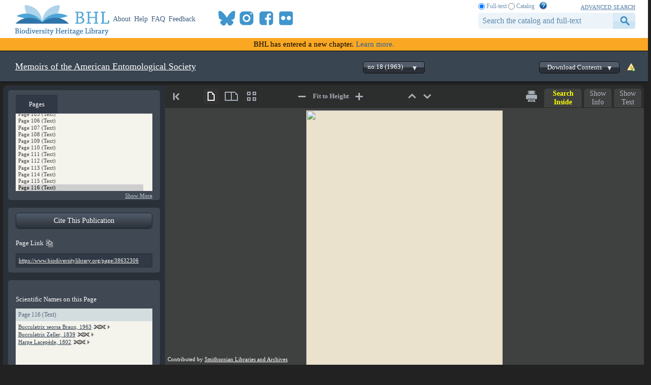

--- FILE ---
content_type: text/html; charset=utf-8
request_url: https://www.biodiversitylibrary.org/page/38632306
body_size: 204022
content:

<!doctype html>
<!--[if lt IE 7 ]> <html lang="en" class="no-js ie6"> <![endif]-->
<!--[if IE 7 ]>    <html lang="en" class="no-js ie7"> <![endif]-->
<!--[if IE 8 ]>    <html lang="en" class="no-js ie8"> <![endif]-->
<!--[if IE 9 ]>    <html lang="en" class="no-js ie9"> <![endif]-->
<!--[if (gt IE 9)|!(IE)]><!--> <html lang="en" class="no-js"> <!--<![endif]-->
<head id="ctl00_Head1"><meta charset="utf-8" /><meta http-equiv="X-UA-Compatible" content="IE=edge,chrome=1" /><title>
	no.18 (1963) - Memoirs of the American Entomological Society - Biodiversity Heritage Library
</title><meta name="description" content="The Biodiversity Heritage Library works collaboratively to make biodiversity literature openly available to the world as part of a global biodiversity community." /><meta name="viewport" content="width=device-width, initial-scale=1" /><link rel="shortcut icon" href="/favicon.ico" /><link rel="apple-touch-icon" href="/apple-touch-icon.png" /><link rel="stylesheet" href="/css/bhlaustylereference.css?v=8" /><link rel="stylesheet" href="/css/style.css?v=32" /><link rel="Stylesheet" href="/css/bookviewer.css?v=3" /><link rel="stylesheet" href="/css/socicon.css?v=2" media="all" /><link rel="stylesheet" href="/css/cookieconsent.css" />
    <script src="/js/libs/modernizr-custom.js"></script>

    
    <link rel="stylesheet" type="text/css" href="/css/BookReader.css?v=5" />
    <link rel="stylesheet" type="text/css" href="/css/bookviewer_extra.css?v=13" />
    <link rel="stylesheet" type="text/css" href="/css/nspop.css?v=2" />


    <!-- START OF SmartSource Data Collector TAG v10.4.23 -->
    <!-- Copyright (c) 2018 Webtrends Inc.  All rights reserved. -->
    <script type="text/plain" data-category="analytics" data-service="webtrends">
    window.webtrendsAsyncInit=function(){
        var dcs=new Webtrends.dcs().init({
            dcsid:"dcsse0w37bdzpxzj2yuxm4sap_9g8y",
            domain:"logs1.smithsonian.museum",
            timezone:-5,
            i18n:true,
            fpcdom:".biodiversitylibrary.org",
            plugins:{
            }
            }).track();
    };
    (function(){
        var s=document.createElement("script"); s.async=true; s.src="/js/webtrends.min.js";    
        var s2=document.getElementsByTagName("script")[0]; s2.parentNode.insertBefore(s,s2);
    }());
    </script>
    <noscript><img alt="dcsimg" id="dcsimg" width="1" height="1" src="//logs1.smithsonian.museum/dcsse0w37bdzpxzj2yuxm4sap_9g8y/njs.gif?dcsuri=/nojavascript&amp;WT.js=No&amp;WT.tv=10.4.23&amp;dcssip=www.biodiversitylibrary.org"/></noscript>
    <!-- END OF SmartSource Data Collector TAG v10.4.23 -->
    <!-- Fundraise Up: the new standard for online giving -->
    <script>
        (function (w, d, s, n, a) {
            if (!w[n]) {
                var l = 'call,catch,on,once,set,then,track,openCheckout'
                    .split(','), i, o = function (n) {
                        return 'function' == typeof n ? o.l.push([arguments]) && o
                            : function () { return o.l.push([n, arguments]) && o }
                    }, t = d.getElementsByTagName(s)[0],
                    j = d.createElement(s); j.async = !0; j.src = 'https://cdn.fundraiseup.com/widget/' + a + '';
                t.parentNode.insertBefore(j, t); o.s = Date.now(); o.v = 5; o.h = w.location.href; o.l = [];
                for (i = 0; i < 8; i++)o[l[i]] = o(l[i]); w[n] = o
            }
        })(window, document, 'script', 'FundraiseUp', 'ANCRYWKV');
    </script>
    <!-- End Fundraise Up -->
<meta name="citation_title" content="Memoirs of the American Entomological Society" /><meta name="citation_publication_date" content="1963" /><meta name="citation_publisher" content="American Entomological Society" /><meta name="citation_language" content="ENG" /><meta name="citation_volume" content="no.18 (1963)" /><meta name="DC.title" content="Memoirs of the American Entomological Society" /><meta name="DC.issued" content="1963" /><meta name="DC.publisher" content="American Entomological Society" /><meta name="DC.language" content="ENG" /><meta name="DC.citation.volume" content="no.18 (1963)" /><meta name="DC.identifier.URI" content="https://www.biodiversitylibrary.org/item/118941" /><meta name="citation_author" content="American Entomological Society." /><meta name="DC.creator" content="American Entomological Society." /><meta name="citation_author" content="American Entomological Society." /><meta name="DC.creator" content="American Entomological Society." /><meta name="citation_linking issn" content="0065-8170" /><meta name="citation_issn" content="0065-8170" /><meta name="citation_dlc" content="52033049" /><meta name="citation_marc001" content="000127910-6" /><meta name="citation_oclc" content="1479819" /><meta name="citation_wikidata" content="Q21386049" /><meta name="citation_wonderfetch" content="191243" /><meta name="citation_pdf_url" content="https://www.biodiversitylibrary.org/itempdf/118941" /></head>

<body id="book-master" class="book-master">
    <script type="module" src="/js/cookieconsent-config.js?v=3"></script>
    <noscript>
        <div id="noscript-warning">BHL works best with JavaScript enabled</div>
    </noscript>
     <form name="aspnetForm" method="post" action="./38632306" id="aspnetForm">
<div>
<input type="hidden" name="__VIEWSTATE" id="__VIEWSTATE" value="0epN28bs5APAxvQEbK4PGIN8k6I+yQhkEsLcErHPZFrPgMZDxx4AB040yU0cAb22+OtR8qkp6/y7KWjOCtIVmL4Am7BLxOzVkB+AX+PtZ7k/cvnXx5xom3FeKBH2yNR7JHizqLw8ZqylF66Nrsk0cbObTnOX9vOOuWgevhbMBfGCLAZf5RBchX/lb2RvcP0860iC78zi7xrd6lGNVr5xqvxdbPoDBR1Uf3ELKwSvHXw=" />
</div>

<div>

	<input type="hidden" name="__VIEWSTATEGENERATOR" id="__VIEWSTATEGENERATOR" value="CAF96C6B" />
</div>  
                   <header>
                <div class="column-wrap">
                    <a id="logo" href="/">
		                <h1>Biodiversity Heritage Library</h1>
                    </a>
		            <nav style="width:475;">
			     		<a href="https://about.biodiversitylibrary.org">About</a>
			            <a href="https://about.biodiversitylibrary.org/help/">Help</a>				            
                        <a href="https://about.biodiversitylibrary.org/help/faq/">FAQ</a>
                        <a href="/contact">Feedback</a>
                        <span id="headersocialbook">
                            <span id="socicons">
                                <span style="display:inline-block;position:relative;top:-13px"><a href="#XTBSDNXZ" style="display: none"></a></span>
                            </span>
                            <script type="text/javascript" src="/js/socicon.js?v=2"></script>
                        </span>
		            </nav>
                    <nav id="altmetricbadgebook" style="float:left;line-height:0px;margin-top:18px;">
                        <div data-badge-popover="bottom" data-badge-type="donut" data-uri="" data-hide-no-mentions="true" data-no-score="true" data-template="biodiversitylibrary" class="altmetric-embed"></div>
                    </nav>
                    <div id="searchbar">
                        <span id="searchbar-searchtype">
                            <input value="F" name="ctl00$rdoSearchType" type="radio" id="rdoSearchTypeF" checked="checked" /> <label for="rdoSearchTypeF">Full-text</label>
                            <input value="C" name="ctl00$rdoSearchType" type="radio" id="rdoSearchTypeC" /> <label for="rdoSearchTypeC">Catalog</label>
                            &nbsp;&nbsp;<a style="margin-top:-2px;" target="_blank" rel="noopener noreferrer" href="https://about.biodiversitylibrary.org/ufaqs/how-do-i-search-the-bhl-collection/"><img src="/images/help.png" alt="Search help" title="What's This?" height="16" width="16" /></a>
                        </span>
                        <a href="/advsearch" title="Advanced Search">advanced search</a>
        	            <input name="ctl00$tbSearchTerm" type="text" id="tbSearchTerm" class="field" />
                        <input type="submit" name="ctl00$btnSearchSubmit" value="submit" id="btnSearchSubmit" class="button" />
                        
                    </div>
                </div>
            </header>
        
        <div class="newfuturebanner">
	        BHL has entered a new chapter. <a title="new future" href="https://about.biodiversitylibrary.org/about/future-of-bhl/">Learn more.</a>
        </div>
        
        
    <link rel="stylesheet" href="/css/bhl-citation-js.css?v=1" />
    <div id="page-title">
        <div id="volumebar"  style="float:right;" classcss="js-invisible no-js-hide">
            <a href="/contact/" title="Report an error" class="report"><img alt="Report an error" src="/images/rpterror.png" /></a>
            
                <div class="buttondrop download">Download Contents<div class="play"></div>
                </div> 
                <div class="jqmWindow" id="download-dialog">
                    <div class="head">
                        <a class="jqmClose" title="Close Dialog">Close Dialog</a>
                        <h2>Download book</h2>
                        <hr />
                    </div>
                    <a class="large-icon pdf" download="118941.pdf" 
                        href="/itempdf/118941">Download PDF</a>
                    <a class="large-icon all" href="https://www.archive.org/download/memoirsofameric181963amer">Download All</a>
                    <a class="large-icon jp2" 
                        href="/itemimages/118941">Download JPEG 2000</a>
                    <a class="large-icon ocr" download="118941.txt" 
                        href="/itemtext/118941">Download Text</a>
                </div>
            
                 <div id="volumedd">
                    <div class="play"></div>
                    <select name="ctl00$mainContentPlaceHolder$ddlVolumes" id="ddlVolumes">
	<option value="0|30355|6513948">no.1 (1916)</option>
	<option value="0|27822|5350073">no.2 (1917)</option>
	<option value="0|30353|6513628">no.3 (1919)</option>
	<option value="0|30354|6513764">no.4 (1919)</option>
	<option value="0|118935|38631193">no.5 (1928)</option>
	<option value="0|119035|38662379">no.6 (1929)</option>
	<option value="0|118946|">no.7 (1930)</option>
	<option value="0|118936|">no.8 (1934)</option>
	<option value="0|118236|38416580">no.9 (1937)</option>
	<option value="0|120081|">no.10 (1941)</option>
	<option value="0|118981|38650196">no.11 (1944-1945)</option>
	<option value="0|119050|">no.12 (1946)</option>
	<option value="0|118950|38636849">no.13 (1948)</option>
	<option value="0|120602|">no.14 (1951)</option>
	<option value="0|119187|38690852">no.15 (1956)</option>
	<option value="0|118978|38649504">no.16 (1959)</option>
	<option value="0|120082|">no.17 (1960)</option>
	<option selected="selected" value="0|118941|">no.18 (1963)</option>
	<option value="0|119520|38788611">no.19 (1965)</option>
	<option value="0|119188|38691250">no.20 (1966)</option>
	<option value="0|120113|38924025">no.21 (1966)</option>
	<option value="0|118238|38416872">no.22 (1967)</option>
	<option value="0|118937|">no.23 (1967)</option>
	<option value="0|118975|38648576">no.24 (1968)</option>
	<option value="0|115352|37489694">no.25 (1969)</option>
	<option value="0|118986|38652932">no.26 (1970)</option>
	<option value="0|118938|">no.27 (1971)</option>
	<option value="0|118945|">no.28 (1972)</option>
	<option value="0|118974|">no.29 (1973)</option>
	<option value="0|118985|38652498">no.30-31 (1976-1977)</option>
	<option value="0|118920|38622626">no.32-33 (1979-1981)</option>
	<option value="0|118921|38622960">no.34-35 (1983-1986)</option>
	<option value="0|119506|38783780">no.36-37 (1988-1989)</option>
	<option value="0|120083|38911829">no.38-41 (1991-1993)</option>
	<option value="0|118949|38636713">no.42 (1994)</option>
	<option value="0|118237|">no.43 (2002)</option>
	<option value="0|118919|38622500">no.44 (2004)</option>
	<option value="0|119046|38665937">no.45 (2004)</option>
	<option value="0|118239|38417078">no.46 (2005)</option>
	<option value="0|119047|38665975">no.47 (2008)</option>
	<option value="0|118948|38636615">no.48 (2008)</option>
	<option value="0|209965|51467028">no.49 (2013)</option>
	<option value="0|210531|">no.50 (2014)</option>

</select>
                </div>
            
        </div>
        <div id="titletext">
            <span id="selectTitleLink" class="selectTitleLink" style="display:none"" onclick="showTitleSelector();">All titles related to this item</span>
            <a class="ellipsis journaltitlelink" style="margin-top:15px;" href="/bibliography/6193">Memoirs of the American Entomological Society</a>
            <a id="articleTitleLink" class="ellipsis articletitlelink" href="#">
                
            </a>
        </div>
        <div class="jqmWindow" id="textsourcehelp-dialog">
            <div class="head">
                <a class="jqmClose" title="Close Dialog">Close Dialog</a>
                <h2>Text Sources</h2>
                <hr />
            </div>
            <div class="dialogbody">
                Page text in BHL originates from one of the following sources:
                <!--
                <ul>
                    <li>Uncorrected OCR - Machine-generated text. May include inconsistencies with the content of the original page.</li>
                    <li>Error-corrected OCR - Machine-generated, machine-corrected text.  Better quality than Uncorrected OCR, but may still include inconsistencies with the content of the original page.</li>
                    <li>Manual Transcription - Human-created and reviewed text.  For issues concerning manual transcription text, please contact the original holding institution.</li>
                </ul>
                -->
                <table style="margin: 0px 15px 15px 15px;">
                    <tr style="line-height:20px;">
                        <td width="150px;">
                            Uncorrected OCR
                        </td>
                        <td style="padding-bottom:10px;">
                            Machine-generated text. May include inconsistencies with the content of the original page.
                        </td>
                    </tr>
                    <tr style="line-height:20px;">
                        <td width="150px;">
                            Error-corrected OCR
                        </td>
                        <td style="padding-bottom:10px;">
                            Machine-generated, machine-corrected text.  Better quality than Uncorrected OCR, but may still include inconsistencies with the content of the original page.
                        </td>
                    </tr>
                    <tr style="line-height:20px;">
                        <td width="150px;">
                            Manual Transcription
                        </td>
                        <td style="padding-bottom:10px;">
                            Human-created and reviewed text.  For issues concerning manual transcription text, please contact the original holding institution.
                        </td>
                    </tr>
                </table>
            </div>
        </div>
    <span class="Z3988" title="ctx_ver=Z39.88-2004&amp;rft_id=info%3aoclcnum%2f1479819&amp;rft_id=urn%3aISSN%3a0065-8170&amp;rft_id=info%3alccn%2f52033049&amp;rft_id=https%3a%2f%2fwww.biodiversitylibrary.org%2fitem%2f118941&amp;rft_val_fmt=info%3aofi%2ffmt%3akev%3amtx%3abook&amp;rft.genre=book&amp;rft.btitle=Memoirs+of+the+American+Entomological+Society&amp;rft.volume=no.18+(1963)&amp;rft.place=Philadelphia&amp;rft.pub=American+Entomological+Society&amp;rft.issn=0065-8170&amp;rft.aucorp=American+Entomological+Society.&amp;rft.au=American+Entomological+Society.&amp;rft.au=American+Entomological+Society.&amp;rft.pages=1-324&amp;rft.tpages=324&amp;rft.date=1963"></span>
    </div> <!-- page-title -->

    <div id="titleSelector" class="brTitleSelectPopup" style="display: none; position: absolute; left: 175px; top: 100px; z-index: 99">
	    <div class="brTitleSelectLabel"></div>
	    <div class="brTitleSelectClose">
		    <a href="#" class="brTitleSelectCloseLink" onclick="closeTitleSelector();">
			    <img src="/images/close-button.png" height="20" width="20">
		    </a>
	    </div>
        <div class="brTitleSelectLabel">
            This item is linked to multiple titles. To view it in the context of a specific title, please select a title from the list below.
        </div>
	    <div class="brTitleSelectList">
            
		    <div class="brTitleSelectTitle">
			    <a href="https://www.biodiversitylibrary.org/item/118941?t=6193" rel="noopener noreferrer">Memoirs of the American Entomological Society</a>
		    </div>
            
	    </div>
    </div>

    <div id="bookviewercontainer">
        <div id="left-panel2">
            <div class="left-panel-boxes">
                <div id="leftpanetabswrapper" class="tabs_wrapper">
                    <div id="leftpanetabs">
                        <ul>
                            <li class="panel-box-heading active" id="pagestab"><span>Pages</span></li>
                            <li class="panel-box-heading" id="segmentstab"><span>Table of Contents</span></li>
                        </ul>
                    </div>
                    <div id="leftpanetabs_content">
                        <div id="pagestabcontent" class="optionbox">
                            <select size="4" name="ctl00$mainContentPlaceHolder$lstPages" id="lstPages" class="ui-pg-selbox pagelist">
	<option value="38632177" title="Cover">Cover</option>
	<option value="38632178" title="Blank">Blank</option>
	<option value="38632179" title="Blank">Blank</option>
	<option value="38632180" title="Blank">Blank</option>
	<option value="38632181" title="Blank">Blank</option>
	<option value="38632182" title="Blank">Blank</option>
	<option value="38632183" title="Title Page">Title Page</option>
	<option value="38632184" title="Text">Text</option>
	<option value="38632185" title="Table of Contents, Page i (Table of Contents)">Table of Contents, Page i (Table of Contents)</option>
	<option value="38632186" title="Page ii (Table of Contents)">Page ii (Table of Contents)</option>
	<option value="38632187" title="Page iii (Table of Contents)">Page iii (Table of Contents)</option>
	<option value="38632188" title="Blank">Blank</option>
	<option value="38632189" title="Title Page">Title Page</option>
	<option value="38632190" title="Blank">Blank</option>
	<option value="38632191" title="Page [1] (Text)">Page [1] (Text)</option>
	<option value="38632192" title="Page 2 (Text)">Page 2 (Text)</option>
	<option value="38632193" title="Page 3 (Text)">Page 3 (Text)</option>
	<option value="38632194" title="Page 4 (Text)">Page 4 (Text)</option>
	<option value="38632195" title="Page 5 (Text)">Page 5 (Text)</option>
	<option value="38632196" title="Page 6 (Text)">Page 6 (Text)</option>
	<option value="38632197" title="Page 7 (Text)">Page 7 (Text)</option>
	<option value="38632198" title="Page 8 (Text)">Page 8 (Text)</option>
	<option value="38632199" title="Page 9 (Text)">Page 9 (Text)</option>
	<option value="38632200" title="Page 10 (Text)">Page 10 (Text)</option>
	<option value="38632201" title="Page 11 (Text)">Page 11 (Text)</option>
	<option value="38632202" title="Page 12 (Text)">Page 12 (Text)</option>
	<option value="38632203" title="Page 13 (Text)">Page 13 (Text)</option>
	<option value="38632204" title="Page 14 (Text)">Page 14 (Text)</option>
	<option value="38632205" title="Page 15 (Text)">Page 15 (Text)</option>
	<option value="38632206" title="Page 16 (Text)">Page 16 (Text)</option>
	<option value="38632207" title="Page 17 (Text)">Page 17 (Text)</option>
	<option value="38632208" title="Page 18 (Text)">Page 18 (Text)</option>
	<option value="38632209" title="Page 19 (Text)">Page 19 (Text)</option>
	<option value="38632210" title="Page 20 (Text)">Page 20 (Text)</option>
	<option value="38632211" title="Page 21 (Text)">Page 21 (Text)</option>
	<option value="38632212" title="Page 22 (Text)">Page 22 (Text)</option>
	<option value="38632213" title="Page 23 (Text)">Page 23 (Text)</option>
	<option value="38632214" title="Page 24 (Text)">Page 24 (Text)</option>
	<option value="38632215" title="Page 25 (Text)">Page 25 (Text)</option>
	<option value="38632216" title="Page 26 (Text)">Page 26 (Text)</option>
	<option value="38632217" title="Page 27 (Text)">Page 27 (Text)</option>
	<option value="38632218" title="Page 28 (Text)">Page 28 (Text)</option>
	<option value="38632219" title="Page 29 (Text)">Page 29 (Text)</option>
	<option value="38632220" title="Page 30 (Text)">Page 30 (Text)</option>
	<option value="38632221" title="Page 31 (Text)">Page 31 (Text)</option>
	<option value="38632222" title="Page 32 (Text)">Page 32 (Text)</option>
	<option value="38632223" title="Page 33 (Text)">Page 33 (Text)</option>
	<option value="38632224" title="Page 34 (Text)">Page 34 (Text)</option>
	<option value="38632225" title="Page 35 (Text)">Page 35 (Text)</option>
	<option value="38632226" title="Page 36 (Text)">Page 36 (Text)</option>
	<option value="38632227" title="Page 37 (Text)">Page 37 (Text)</option>
	<option value="38632228" title="Page 38 (Text)">Page 38 (Text)</option>
	<option value="38632229" title="Page 39 (Text)">Page 39 (Text)</option>
	<option value="38632230" title="Page 40 (Text)">Page 40 (Text)</option>
	<option value="38632231" title="Page 41 (Text)">Page 41 (Text)</option>
	<option value="38632232" title="Page 42 (Text)">Page 42 (Text)</option>
	<option value="38632233" title="Page 43 (Text)">Page 43 (Text)</option>
	<option value="38632234" title="Page 44 (Text)">Page 44 (Text)</option>
	<option value="38632235" title="Page 45 (Text)">Page 45 (Text)</option>
	<option value="38632236" title="Page 46 (Text)">Page 46 (Text)</option>
	<option value="38632237" title="Page 47 (Text)">Page 47 (Text)</option>
	<option value="38632238" title="Page 48 (Text)">Page 48 (Text)</option>
	<option value="38632239" title="Page 49 (Text)">Page 49 (Text)</option>
	<option value="38632240" title="Page 50 (Text)">Page 50 (Text)</option>
	<option value="38632241" title="Page 51 (Text)">Page 51 (Text)</option>
	<option value="38632242" title="Page 52 (Text)">Page 52 (Text)</option>
	<option value="38632243" title="Page 53 (Text)">Page 53 (Text)</option>
	<option value="38632244" title="Page 54 (Text)">Page 54 (Text)</option>
	<option value="38632245" title="Page 55 (Text)">Page 55 (Text)</option>
	<option value="38632246" title="Page 56 (Text)">Page 56 (Text)</option>
	<option value="38632247" title="Page 57 (Text)">Page 57 (Text)</option>
	<option value="38632248" title="Page 58 (Text)">Page 58 (Text)</option>
	<option value="38632249" title="Page 59 (Text)">Page 59 (Text)</option>
	<option value="38632250" title="Page 60 (Text)">Page 60 (Text)</option>
	<option value="38632251" title="Page 61 (Text)">Page 61 (Text)</option>
	<option value="38632252" title="Page 62 (Text)">Page 62 (Text)</option>
	<option value="38632253" title="Page 63 (Text)">Page 63 (Text)</option>
	<option value="38632254" title="Page 64 (Text)">Page 64 (Text)</option>
	<option value="38632255" title="Page 65 (Text)">Page 65 (Text)</option>
	<option value="38632256" title="Page 66 (Text)">Page 66 (Text)</option>
	<option value="38632257" title="Page 67 (Text)">Page 67 (Text)</option>
	<option value="38632258" title="Page 68 (Text)">Page 68 (Text)</option>
	<option value="38632259" title="Page 69 (Text)">Page 69 (Text)</option>
	<option value="38632260" title="Page 70 (Text)">Page 70 (Text)</option>
	<option value="38632261" title="Page 71 (Text)">Page 71 (Text)</option>
	<option value="38632262" title="Page 72 (Text)">Page 72 (Text)</option>
	<option value="38632263" title="Page 73 (Text)">Page 73 (Text)</option>
	<option value="38632264" title="Page 74 (Text)">Page 74 (Text)</option>
	<option value="38632265" title="Page 75 (Text)">Page 75 (Text)</option>
	<option value="38632266" title="Page 76 (Text)">Page 76 (Text)</option>
	<option value="38632267" title="Page 77 (Text)">Page 77 (Text)</option>
	<option value="38632268" title="Page 78 (Text)">Page 78 (Text)</option>
	<option value="38632269" title="Page 79 (Text)">Page 79 (Text)</option>
	<option value="38632270" title="Page 80 (Text)">Page 80 (Text)</option>
	<option value="38632271" title="Page 81 (Text)">Page 81 (Text)</option>
	<option value="38632272" title="Page 82 (Text)">Page 82 (Text)</option>
	<option value="38632273" title="Page 83 (Text)">Page 83 (Text)</option>
	<option value="38632274" title="Page 84 (Text)">Page 84 (Text)</option>
	<option value="38632275" title="Page 85 (Text)">Page 85 (Text)</option>
	<option value="38632276" title="Page 86 (Text)">Page 86 (Text)</option>
	<option value="38632277" title="Page 87 (Text)">Page 87 (Text)</option>
	<option value="38632278" title="Page 88 (Text)">Page 88 (Text)</option>
	<option value="38632279" title="Page 89 (Text)">Page 89 (Text)</option>
	<option value="38632280" title="Page 90 (Text)">Page 90 (Text)</option>
	<option value="38632281" title="Page 91 (Text)">Page 91 (Text)</option>
	<option value="38632282" title="Page 92 (Text)">Page 92 (Text)</option>
	<option value="38632283" title="Page 93 (Text)">Page 93 (Text)</option>
	<option value="38632284" title="Page 94 (Text)">Page 94 (Text)</option>
	<option value="38632285" title="Page 95 (Text)">Page 95 (Text)</option>
	<option value="38632286" title="Page 96 (Text)">Page 96 (Text)</option>
	<option value="38632287" title="Page 97 (Text)">Page 97 (Text)</option>
	<option value="38632288" title="Page 98 (Text)">Page 98 (Text)</option>
	<option value="38632289" title="Page 99 (Text)">Page 99 (Text)</option>
	<option value="38632290" title="Page 100 (Text)">Page 100 (Text)</option>
	<option value="38632291" title="Page 101 (Text)">Page 101 (Text)</option>
	<option value="38632292" title="Page 102 (Text)">Page 102 (Text)</option>
	<option value="38632293" title="Page 103 (Text)">Page 103 (Text)</option>
	<option value="38632294" title="Page 104 (Text)">Page 104 (Text)</option>
	<option value="38632295" title="Page 105 (Text)">Page 105 (Text)</option>
	<option value="38632296" title="Page 106 (Text)">Page 106 (Text)</option>
	<option value="38632297" title="Page 107 (Text)">Page 107 (Text)</option>
	<option value="38632298" title="Page 108 (Text)">Page 108 (Text)</option>
	<option value="38632299" title="Page 109 (Text)">Page 109 (Text)</option>
	<option value="38632300" title="Page 110 (Text)">Page 110 (Text)</option>
	<option value="38632301" title="Page 111 (Text)">Page 111 (Text)</option>
	<option value="38632302" title="Page 112 (Text)">Page 112 (Text)</option>
	<option value="38632303" title="Page 113 (Text)">Page 113 (Text)</option>
	<option value="38632304" title="Page 114 (Text)">Page 114 (Text)</option>
	<option value="38632305" title="Page 115 (Text)">Page 115 (Text)</option>
	<option value="38632306" title="Page 116 (Text)">Page 116 (Text)</option>
	<option value="38632307" title="Page 117 (Text)">Page 117 (Text)</option>
	<option value="38632308" title="Page 118 (Text)">Page 118 (Text)</option>
	<option value="38632309" title="Page 119 (Text)">Page 119 (Text)</option>
	<option value="38632310" title="Page 120 (Text)">Page 120 (Text)</option>
	<option value="38632311" title="Page 121 (Text)">Page 121 (Text)</option>
	<option value="38632312" title="Page 122 (Text)">Page 122 (Text)</option>
	<option value="38632313" title="Page 123 (Text)">Page 123 (Text)</option>
	<option value="38632314" title="Page 124 (Text)">Page 124 (Text)</option>
	<option value="38632315" title="Page 125 (Text)">Page 125 (Text)</option>
	<option value="38632316" title="Page 126 (Text)">Page 126 (Text)</option>
	<option value="38632317" title="Page 127 (Text)">Page 127 (Text)</option>
	<option value="38632318" title="Page 128 (Text)">Page 128 (Text)</option>
	<option value="38632319" title="Page 129 (Text)">Page 129 (Text)</option>
	<option value="38632320" title="Page 130 (Text)">Page 130 (Text)</option>
	<option value="38632321" title="Page 131 (Text)">Page 131 (Text)</option>
	<option value="38632322" title="Page 132 (Text)">Page 132 (Text)</option>
	<option value="38632323" title="Page 133 (Text)">Page 133 (Text)</option>
	<option value="38632324" title="Page 134 (Text)">Page 134 (Text)</option>
	<option value="38632325" title="Page 135 (Text)">Page 135 (Text)</option>
	<option value="38632326" title="Page 136 (Text)">Page 136 (Text)</option>
	<option value="38632327" title="Page 137 (Text)">Page 137 (Text)</option>
	<option value="38632328" title="Page 138 (Text)">Page 138 (Text)</option>
	<option value="38632329" title="Page 139 (Text)">Page 139 (Text)</option>
	<option value="38632330" title="Page 140 (Text)">Page 140 (Text)</option>
	<option value="38632331" title="Page 141 (Text)">Page 141 (Text)</option>
	<option value="38632332" title="Page 142 (Text)">Page 142 (Text)</option>
	<option value="38632333" title="Page 143 (Text)">Page 143 (Text)</option>
	<option value="38632334" title="Page 144 (Text)">Page 144 (Text)</option>
	<option value="38632335" title="Page 145 (Text)">Page 145 (Text)</option>
	<option value="38632336" title="Page 146 (Text)">Page 146 (Text)</option>
	<option value="38632337" title="Page 147 (Text)">Page 147 (Text)</option>
	<option value="38632338" title="Page 148 (Text)">Page 148 (Text)</option>
	<option value="38632339" title="Page 149 (Text)">Page 149 (Text)</option>
	<option value="38632340" title="Page 150 (Text)">Page 150 (Text)</option>
	<option value="38632341" title="Page 151 (Text)">Page 151 (Text)</option>
	<option value="38632342" title="Page 152 (Text)">Page 152 (Text)</option>
	<option value="38632343" title="Page 153 (Text)">Page 153 (Text)</option>
	<option value="38632344" title="Page 154 (Text)">Page 154 (Text)</option>
	<option value="38632345" title="Page 155 (Text)">Page 155 (Text)</option>
	<option value="38632346" title="Page 156 (Text)">Page 156 (Text)</option>
	<option value="38632347" title="Page 157 (Text)">Page 157 (Text)</option>
	<option value="38632348" title="Page 158 (Text)">Page 158 (Text)</option>
	<option value="38632349" title="Page 159 (Text)">Page 159 (Text)</option>
	<option value="38632350" title="Page 160 (Text)">Page 160 (Text)</option>
	<option value="38632351" title="Page 161 (Text)">Page 161 (Text)</option>
	<option value="38632352" title="Page 162 (Text)">Page 162 (Text)</option>
	<option value="38632353" title="Page 163 (Text)">Page 163 (Text)</option>
	<option value="38632354" title="Page 164 (Text)">Page 164 (Text)</option>
	<option value="38632355" title="Page 165 (Text)">Page 165 (Text)</option>
	<option value="38632356" title="Page 166 (Text)">Page 166 (Text)</option>
	<option value="38632357" title="Page 167 (Text)">Page 167 (Text)</option>
	<option value="38632358" title="Page 168 (Text)">Page 168 (Text)</option>
	<option value="38632359" title="Page 169 (Text)">Page 169 (Text)</option>
	<option value="38632360" title="Page 170 (Text)">Page 170 (Text)</option>
	<option value="38632361" title="Page 171 (Text)">Page 171 (Text)</option>
	<option value="38632362" title="Page 172 (Text)">Page 172 (Text)</option>
	<option value="38632363" title="Page 173 (Text)">Page 173 (Text)</option>
	<option value="38632364" title="Page 174 (Text)">Page 174 (Text)</option>
	<option value="38632365" title="Page 175 (Text)">Page 175 (Text)</option>
	<option value="38632366" title="Page 176 (Text)">Page 176 (Text)</option>
	<option value="38632367" title="Page 177 (Text)">Page 177 (Text)</option>
	<option value="38632368" title="Page 178 (Text)">Page 178 (Text)</option>
	<option value="38632369" title="Page 179 (Text)">Page 179 (Text)</option>
	<option value="38632370" title="Page 180 (Text)">Page 180 (Text)</option>
	<option value="38632371" title="Page 181 (Text)">Page 181 (Text)</option>
	<option value="38632372" title="Page 182 (Text)">Page 182 (Text)</option>
	<option value="38632373" title="Page 183 (Text)">Page 183 (Text)</option>
	<option value="38632374" title="Page 184 (Text)">Page 184 (Text)</option>
	<option value="38632375" title="Page 185 (Text)">Page 185 (Text)</option>
	<option value="38632376" title="Page 186 (Text)">Page 186 (Text)</option>
	<option value="38632377" title="Page 187 (Text)">Page 187 (Text)</option>
	<option value="38632378" title="Page 188 (Text)">Page 188 (Text)</option>
	<option value="38632379" title="Literature Cited, Page 189 (Text)">Literature Cited, Page 189 (Text)</option>
	<option value="38632380" title="Explanation of Figures, Page 190 (Text)">Explanation of Figures, Page 190 (Text)</option>
	<option value="38632381" title="Page 191 (Text)">Page 191 (Text)</option>
	<option value="38632382" title="Page 192 (Text)">Page 192 (Text)</option>
	<option value="38632383" title="Page 193 (Text)">Page 193 (Text)</option>
	<option value="38632384" title="Page 194 (Text)">Page 194 (Text)</option>
	<option value="38632385" title="Page 195 (Text)">Page 195 (Text)</option>
	<option value="38632386" title="Page 196 (Text)">Page 196 (Text)</option>
	<option value="38632387" title="Page 197 (Text)">Page 197 (Text)</option>
	<option value="38632388" title="Page 198 (Text)">Page 198 (Text)</option>
	<option value="38632389" title="Page 199 (Text)">Page 199 (Text)</option>
	<option value="38632390" title="Page 200 (Text)">Page 200 (Text)</option>
	<option value="38632391" title="Page 201 (Text)">Page 201 (Text)</option>
	<option value="38632392" title="Page 202 (Text)">Page 202 (Text)</option>
	<option value="38632393" title="Page 203 (Text)">Page 203 (Text)</option>
	<option value="38632394" title="Page 204 (Text)">Page 204 (Text)</option>
	<option value="38632395" title="Page 205 (Text)">Page 205 (Text)</option>
	<option value="38632396" title="Page 206 (Text)">Page 206 (Text)</option>
	<option value="38632397" title="Page 207 (Text)">Page 207 (Text)</option>
	<option value="38632398" title="Page 208 (Text)">Page 208 (Text)</option>
	<option value="38632399" title="Pl. I (Illustration)">Pl. I (Illustration)</option>
	<option value="38632400" title="Blank">Blank</option>
	<option value="38632401" title="Pl. II (Illustration)">Pl. II (Illustration)</option>
	<option value="38632402" title="Blank">Blank</option>
	<option value="38632403" title="Pl. III (Illustration)">Pl. III (Illustration)</option>
	<option value="38632404" title="Blank">Blank</option>
	<option value="38632405" title="Pl. IV (Illustration)">Pl. IV (Illustration)</option>
	<option value="38632406" title="Blank">Blank</option>
	<option value="38632407" title="Pl. V (Illustration)">Pl. V (Illustration)</option>
	<option value="38632408" title="Blank">Blank</option>
	<option value="38632409" title="Pl. VI (Illustration)">Pl. VI (Illustration)</option>
	<option value="38632410" title="Blank">Blank</option>
	<option value="38632411" title="Pl. VII (Illustration)">Pl. VII (Illustration)</option>
	<option value="38632412" title="Blank">Blank</option>
	<option value="38632413" title="Pl. VIII (Illustration)">Pl. VIII (Illustration)</option>
	<option value="38632414" title="Blank">Blank</option>
	<option value="38632415" title="Pl. IX (Illustration)">Pl. IX (Illustration)</option>
	<option value="38632416" title="Blank">Blank</option>
	<option value="38632417" title="Pl. X (Illustration)">Pl. X (Illustration)</option>
	<option value="38632418" title="Blank">Blank</option>
	<option value="38632419" title="Pl. XI (Illustration)">Pl. XI (Illustration)</option>
	<option value="38632420" title="Blank">Blank</option>
	<option value="38632421" title="Pl. XII (Illustration)">Pl. XII (Illustration)</option>
	<option value="38632422" title="Blank">Blank</option>
	<option value="38632423" title="Pl. XIII (Illustration)">Pl. XIII (Illustration)</option>
	<option value="38632424" title="Blank">Blank</option>
	<option value="38632425" title="Pl. XIV (Illustration)">Pl. XIV (Illustration)</option>
	<option value="38632426" title="Blank">Blank</option>
	<option value="38632427" title="Pl. XV (Illustration)">Pl. XV (Illustration)</option>
	<option value="38632428" title="Blank">Blank</option>
	<option value="38632429" title="Pl. XVI (Illustration)">Pl. XVI (Illustration)</option>
	<option value="38632430" title="Blank">Blank</option>
	<option value="38632431" title="Pl. XVII (Illustration)">Pl. XVII (Illustration)</option>
	<option value="38632432" title="Blank">Blank</option>
	<option value="38632433" title="Pl. XVIII (Illustration)">Pl. XVIII (Illustration)</option>
	<option value="38632434" title="Blank">Blank</option>
	<option value="38632435" title="Pl. XIX (Illustration)">Pl. XIX (Illustration)</option>
	<option value="38632436" title="Blank">Blank</option>
	<option value="38632437" title="Pl. XX (Illustration)">Pl. XX (Illustration)</option>
	<option value="38632438" title="Blank">Blank</option>
	<option value="38632439" title="Pl. XXI (Illustration)">Pl. XXI (Illustration)</option>
	<option value="38632440" title="Blank">Blank</option>
	<option value="38632441" title="Pl. XXII (Illustration)">Pl. XXII (Illustration)</option>
	<option value="38632442" title="Blank">Blank</option>
	<option value="38632443" title="Pl. XXIII (Illustration)">Pl. XXIII (Illustration)</option>
	<option value="38632444" title="Blank">Blank</option>
	<option value="38632445" title="Pl. XXIV (Illustration)">Pl. XXIV (Illustration)</option>
	<option value="38632446" title="Blank">Blank</option>
	<option value="38632447" title="Pl. XXV (Illustration)">Pl. XXV (Illustration)</option>
	<option value="38632448" title="Blank">Blank</option>
	<option value="38632449" title="Pl. XXVI (Illustration)">Pl. XXVI (Illustration)</option>
	<option value="38632450" title="Blank">Blank</option>
	<option value="38632451" title="Pl. XXVII (Illustration)">Pl. XXVII (Illustration)</option>
	<option value="38632452" title="Blank">Blank</option>
	<option value="38632453" title="Pl. XXVIII (Illustration)">Pl. XXVIII (Illustration)</option>
	<option value="38632454" title="Blank">Blank</option>
	<option value="38632455" title="Pl. XXIX (Illustration)">Pl. XXIX (Illustration)</option>
	<option value="38632456" title="Blank">Blank</option>
	<option value="38632457" title="Pl. XXX (Illustration)">Pl. XXX (Illustration)</option>
	<option value="38632458" title="Blank">Blank</option>
	<option value="38632459" title="Pl. XXXI (Illustration)">Pl. XXXI (Illustration)</option>
	<option value="38632460" title="Blank">Blank</option>
	<option value="38632461" title="Pl. XXXII (Illustration)">Pl. XXXII (Illustration)</option>
	<option value="38632462" title="Blank">Blank</option>
	<option value="38632463" title="Pl. XXXIII (Illustration)">Pl. XXXIII (Illustration)</option>
	<option value="38632464" title="Blank">Blank</option>
	<option value="38632465" title="Pl. XXXIV (Illustration)">Pl. XXXIV (Illustration)</option>
	<option value="38632466" title="Blank">Blank</option>
	<option value="38632467" title="Pl. XXXV (Illustration)">Pl. XXXV (Illustration)</option>
	<option value="38632468" title="Blank">Blank</option>
	<option value="38632469" title="Pl. XXXVI (Illustration)">Pl. XXXVI (Illustration)</option>
	<option value="38632470" title="Blank">Blank</option>
	<option value="38632471" title="Pl. XXXVII (Illustration)">Pl. XXXVII (Illustration)</option>
	<option value="38632472" title="Blank">Blank</option>
	<option value="38632473" title="Pl. XXXVIII (Illustration)">Pl. XXXVIII (Illustration)</option>
	<option value="38632474" title="Blank">Blank</option>
	<option value="38632475" title="Pl. XXXIX (Illustration)">Pl. XXXIX (Illustration)</option>
	<option value="38632476" title="Blank">Blank</option>
	<option value="38632477" title="Pl. XL (Illustration)">Pl. XL (Illustration)</option>
	<option value="38632478" title="Blank">Blank</option>
	<option value="38632479" title="Pl. XLI (Illustration)">Pl. XLI (Illustration)</option>
	<option value="38632480" title="Blank">Blank</option>
	<option value="38632481" title="Pl. XLII (Illustration)">Pl. XLII (Illustration)</option>
	<option value="38632482" title="Blank">Blank</option>
	<option value="38632483" title="Pl. XLIII (Illustration)">Pl. XLIII (Illustration)</option>
	<option value="38632484" title="Blank">Blank</option>
	<option value="38632485" title="Pl. XLIV (Illustration)">Pl. XLIV (Illustration)</option>
	<option value="38632486" title="Blank">Blank</option>
	<option value="38632487" title="Pl. XLV (Illustration)">Pl. XLV (Illustration)</option>
	<option value="38632488" title="Blank">Blank</option>
	<option value="38632489" title="Index, Page i (Index)">Index, Page i (Index)</option>
	<option value="38632490" title="Page ii (Index)">Page ii (Index)</option>
	<option value="38632491" title="Blank">Blank</option>
	<option value="38632492" title="Blank">Blank</option>
	<option value="38632493" title="Text">Text</option>
	<option value="38632494" title="Blank">Blank</option>
	<option value="38632495" title="Blank">Blank</option>
	<option value="38632496" title="Blank">Blank</option>
	<option value="38632497" title="Blank">Blank</option>
	<option value="38632498" title="Blank">Blank</option>
	<option value="38632499" title="Blank">Blank</option>
	<option value="38632500" title="Cover">Cover</option>

</select>
                        </div>
                        <div id="segmentstabcontent" class="optionbox">
                            <!-- iDevices -->
                            <select size="4" name="ctl00$mainContentPlaceHolder$lbSegments" id="lbSegments" class="ui-pg-selbox pagelist">

</select>
                            <!-- non-iDevices -->
                            <div id="lstSegments" class="ui-pg-selbox pagelist">
                            <ul>
                                
                            </ul>
                            </div>
                        </div>
                    </div>
                </div>
                <div class="showmore">
                    <a href="#">Show More</a>
                </div>
	        </div>
	        <div class="left-panel-boxes">
                <div id="divCitationModal">
                    <a id="btnCite" class="btnCiteBV" onclick="showCitationModal(cmArgs);">Cite This Publication</a>
	                <div id="citeModal" class="citeModal"></div>
                </div>
		        <div style="clear: both;">
			        <div class="panel-box-heading" style="float: left;">
				        Page Link <a class="BR-copy-icon" title="Copy Page Link" onclick="navigator.clipboard.writeText(currentpageURL.text);"></a>
			        </div>
			        <div id="flickrBox" class="panel-box-heading flickrbox">
			            <a class="flickrurl" id="currentFlickrURL" rel="noopener noreferrer" target="_blank" href="#">View in Flickr</a>
		            </div>
		        </div>
		        <div class="urlbox">
			        <a id="currentpageURL" href="#"></a>
		        </div>
            </div>
            <div id="names-container-div" class="left-panel-boxes limit-height">
                <div class="panel-box-heading">
                    Scientific Names on this Page
                </div>
                <div class="optionbox">
                    <h3 id="pagename" class="panel-box-childhead"></h3>
                    <div id="names-panel"></div>
                </div>
                <span class="ubiolink">Indexed by <a href="http://www.globalnames.org/">Global Names</a> <a href="http://www.globalnames.org/"><img src="/images/GNA_revised_icon_14.png" /></a></span>
            </div>
        </div> <!-- left-panel2 -->

        <div id="BRtoolbarwrapper"></div>

        <div id="bookwrapper">
            <div id="right-panel2">
                <div id="right-panel-content">
                    <div id="pageInfo-panel"> 
                        <div id="pageInfoDetails" class="text">
                            <div class="header">Journal Title</div>
                            <div class="detail">Memoirs of the American Entomological Society</div>

                            
                                <div class="header">By</div>
                                <div class="detail">
                                    
                                        <a href="/creator/2422">American Entomological Society.      </a><br />
                                    
                                </div>
                            
                                <div class="header">Publication Details</div>
                                <div class="detail">Philadelphia, American Entomological Society, 1916-</div>
                            
                                <div class="header">Year</div>
                                <div class="detail">1963</div>
                            
                                    <div class="header">Holding Institution</div>
                                    <div class="detail">
                                        
                                            <a rel="noopener noreferrer" target='_blank' href="https://library.si.edu/">Smithsonian Libraries and Archives</a>
                                        
                                    </div>
                                
                                <div class="header">Sponsor</div>
                                <div class="detail">American Entomological Society</div>
                            
                            <div class="header">Copyright & Usage</div>
                            <div class="detail">
                                
                                        License Type:<br />
                                        
                                            <a rel="noopener noreferrer" target="_blank" href="http://creativecommons.org/licenses/by-nc-sa/3.0/">http://creativecommons.org/licenses/by-nc-sa/3.0/</a>
                                        
                                        <br /><br />
                                
                                        Rights:<br />
                                        
                                            <a rel="noopener noreferrer" target="_blank" href="https://biodiversitylibrary.org/permissions">https://biodiversitylibrary.org/permissions</a>
                                        
                                        <br /><br />
                                
                                    Copyright Status:<br />In copyright. Digitized with the permission of the rights holder.<br /><br />
                                    
                                            Rights Holder:<br />
                                            
                                                <a rel="noopener noreferrer" target='_blank' href="http://www.ansp.org/hosted/aes/">American Entomological Society</a>
                                                             
                                <br/>

                                
                            </div>
                        </div>
                    </div>

                    <div id="pageOCR-panel"> </div>

                    <!-- Search Panel -->
                    <div id="pageSearch-panel">
                        <div class="sibHeader">
                            <div class="sibHeaderTitle">Search Inside This Book:</div>
                            <div class="sibHeaderText">
                                <input id="sibSearchText" type="text" value="" /> <input id="sibSearchBtn" class="sibBtn" type="button" value="Search" />
                            </div>
                        </div>
                        <div id="searchResults">
                            <div>
                                <div class="sibResultsHeader">Results For:  <span id="sibTextEcho"></span> <span id="sibNumResults"></span></div>
                            </div>
                            <div class="sibResultsContainer">
                                <div class="sibResultsBox">
                                 </div>
                            </div>
                        </div>
                    </div>

                </div>
            </div> <!-- right-panel2 -->
            <div id="bookcontent">
                <div id="toolbar-top" class="column-wrap">
                    <div id="mypdfbar" class="disabled">
                        <div style="position: absolute; top: 15px; left: 440px; font-size:13px;"> Click/Shift+Click pages to select for download </div>

                        <div id="BRtoolbar-pdfzoombuttons">
                            <a class="BRicon zoom_out" title="Zoom Out">zoom out</a>
                            <span class="zoomlabel">Zoom</span>
                            <a class="BRicon zoom_in" title="Zoom In">zoom in</a>
                        </div>

                        <span class="cancelpdf button">Cancel</span>
                        <span class="generate button">Generate</span>
                        <span class="review button">Review</span>
                        <span class="counter">No Pages Added</span>
                    </div>
                    <div class="jqmWindow" id="review-dialog">
                        <div class="head">
                            <a class="jqmClose" title="Close Dialog" onclick="closePDFBuilder();">Close Dialog</a>
                            <a class="button generate modal">Generate My PDF</a>
                            <h2>Review My PDF</h2>
                            <span id="page-count"></span>
                            <a class='dicon list-view' title='List View'>List View</a>
                            <a class='dicon icon-view' title='Icon View'>Icon View</a>
                            <hr />
                        </div>
                        <div class="body">
                            <ul>
                            </ul>
                        </div>
                    </div>
                    <div class="jqmWindow" id="generate-dialog">
                        <div class="head">
                            <a class="jqmClose" title="Close Dialog" onclick="closePDFBuilder();">Close Dialog</a>
                            <a class="button finish">Finish</a>
                            <a class="button review modal">Review My PDF</a>
                            <h2>Generate My PDF</h2>
                            <hr />
                        </div>
                        <div class="body form">
                            <div class="intro">
                                <p>If you are generating a PDF of a journal article or book chapter, please feel free to enter the title and author information. The information you enter here will be stored in the downloaded file to assist you in managing your downloaded PDFs locally.<br /><br /></p>
                            </div>
                            <div class="success">
                                <p>Thank you for your request. Please wait for an email containing a link to download the PDF.</p>
                                <p>For your reference, the confirmation number for this request is <span id="pdfId"></span>.</p>
                                <p><img style="margin-top:50px;" src="/images/bhlau%20images/image_book.jpg"></p>
                                <div style="float:left;margin:0;width:49%">
                                    <h3>Join Our Mailing List</h3>
                                    <p>Sign up to receive the latest BHL news, content highlights, and promotions.</p>
                                    <a class="featurebutton-home" title="Subscribe to BHL Newsletter" rel="noopener noreferrer" target="_blank" href="https://lp.constantcontactpages.com/sl/YKrBfqY/BHLsignup">Subscribe</a>
                                </div>
                                <div style="float:left;margin:0;width:49%">
                                    <h3>Help Support <span>BHL</span></h3>
                                    <p>BHL relies on donations to provide free PDF downloads and other services.  Help keep BHL free and open!</p>
                                    <a class="featurebutton-home" title="Donate" rel="noopener noreferrer" target="_blank" href="https://ancrywkv.donorsupport.co/page/BHLDonations">Donate</a>
                                </div>
                            </div>
                            <div class="failure">
                                <p>There was an issue with the request. Please try again and if the problem persists, please send us <a href="/contact">feedback</a>.</p>
                                <p>For your reference, the confirmation number for this request is <span id="pdfIdFail"></span>.</p>
                            </div>
                            <div class="required">
                                <label for="tbEmail">Email Address<span class="required">(required)</span></label>
                                <div class="field-wrap">
                                    <input class="field required email" type="text" id="tbEmail" name="tbEmail" /><span id="tbEmailErr" style="color:#8a1826; font-size:12px; font-family:Georgia,Times,serif; position:absolute; left:322px; top:6.5px;"></span>
                                </div>
                            </div>
                            <div class="optional">
                                <span>Optional</span>
                                <label for="tbTitle">Article/Chapter Title</label>
                                <div class="field-wrap">
                                    <input class="field" type="text" id="tbTitle" name="tbTitle" /><span id="tbTitleErr" style="color:#8a1826; font-size:12px; font-family:Georgia,Times,serif; position:absolute; left:312px; top:6.5px;"></span>
                                </div>
                                <label for="tbAuthors">Author(s)</label>
                                <div class="field-wrap">
                                    <input class="field" type="text" id="tbAuthors" name="tbAuthors" /><span class="example">Example: Charles Darwin, Carl Linnaeus</span>
                                </div>
                                <label for="tbSubjects">Subject(s)</label>
                                <div class="field-wrap">
                                    <input class="field" type="text" id="tbSubjects" name="tbSubjects" /><span class="example">Example: Birds, Classification, Mammals</span>
                                </div>
                            </div>
                        </div>
                    </div>
                </div>

                <div id="BookReader"></div>

                <div class="bookattribution">Contributed by <a rel="noopener noreferrer" href="https://library.si.edu/" target="_blank">Smithsonian Libraries and Archives</a></div>
            </div> <!-- bookcontent -->
        </div> <!-- bookwrapper -->
    </div> <!-- bookwrapper -->

    <div class="downloadcontents">
        <div><a href="/bibliography/6193">View Metadata</a></div>
        <div><a href="#" class="selectpages">Select pages to download</a></div>
        <div><a href="#" class="selectpart">Download Part</a></div>
        <div><a href="#" class="downloadbook">Download Book</a></div>
        <div><a href="https://www.archive.org/details/memoirsofameric181963amer" rel="noopener noreferrer" target="_blank">View at Internet Archive</a></div>
    </div>

    <div id="AnnotationBoxPlaceholder" class="active">
        <div id="AnnotationBox" class="active" style="display:none">
            <div id="header">
                <a href="/collection/darwinlibrary" title="Collection"><img src="/images/darwin_book_header.png" alt="Charles Darwin's Library"/></a>
                <div id="indicator"><span style="float:right"><a href="/browse/collection/darwinlibrary" title="Books">Book List</a>&nbsp; | &nbsp;<a href="/collection/darwinlibrary">Help</a></span></div>
            </div>
            <div id="contentbox">
                <div id="pageScroller">
                    <a id="aPrev" href="javascript:void(0);" title="Previous"><span class="pagescrollerarrow">&laquo;</span>previous</a>&nbsp;&nbsp;&nbsp;&nbsp;<a id="aNext" href="javascript:void(0);" title="Next">next<span class="pagescrollerarrow">&raquo;</span></a>
                </div>
                <div id="no-annotations-stub" style="display:none;">No Marks</div>  <!--display when no Annotations-->
                <div id="stub" style="display:none;">Marks</div>    <!--display when Annotation Box is collapsed-->
                <div id="content">
                    <div id="notes"></div>
                    <div id="phantom-legend">&nbsp;</div>   <!--handle offset when box is collapsed-->
                    <div id="legendcontainer">
                        <div id="toggle_legend">
                            <img id="show_legend" src="../Images/bib_plus.gif" alt="hide legend" style="display:none"/>
                            <img id="hide_legend" src="../Images/bib_minus.gif" alt="show legend"/>
                            key
                        </div>
                        <div id="legend-items">
                            <div id="items">
                                    <div>
                                    <span class="left-column" style="padding-right:4px;">&#8249;</span>
                                    <span class="right-column" style="padding-left:1px;">&#8250;</span>
                                    <span class="special-char-text" style="padding-right:10px;">deleted</span>
                                    <span class="special-char">&#65517;</span> <span class="special-char-text" style="padding-right:10px;">pinholes visible</span>
                                    <span class="special-char">&#10719;</span> <span class="special-char-text">line connects passages</span>
                                </div>
                                <div>
                                    <span class="left-column">&#171;</span>
                                    <span class="right-column">&#187;</span>
                                    <span class="special-char-text" style="padding-right:6px;">inserted</span>
                                    <span class="special-char">&#8657;</span> <span class="special-char-text" style="padding-right:10px;">count up from last line</span>
                                    <span class="special-char">&#247;*</span> <span class="special-char-text">long division</span>
                                </div>
                            </div>
                        </div>
                    </div> <!-- legendcontainer -->
                    <div id="copyrightcontainer">
                        <div id="copyrighttitle">Credit</div>
                        <div id="copyright">Edition of <i>Charles Darwin's Reading Notes</i><br />by Di Gregorio & Gill<br />(Darwin Manuscripts Project: <a href="https://darwin.amnh.org" title="AMNH" rel="noopener noreferrer" target="_blank">darwin.amnh.org</a>)</div>
                    </div>
                </div> <!-- content --> 
            </div> <!-- contentbox --> 
        </div>
        <div id="annotation-not-available">Annotation Not Available</div>
        
    </div> <!-- AnnotationBoxPlaceholder -->

        <script src="//ajax.googleapis.com/ajax/libs/jquery/3.7.1/jquery.min.js"></script>
        <script>!window.jQuery && document.write(unescape('%3Cscript src="/js/libs/jquery-3.7.1.min.js"%3E%3C/script%3E'))</script>
        
<script src="/js/libs/jquery.easing.min.js?v=1.4.1" type="text/javascript"></script>
<script src="/js/libs/jquery-ui-1.14.1.custom.min.js" type="text/javascript"></script>
<script src="/js/libs/jquery.hoverintent.min.js?v=1.10.2" type="text/javascript"></script>
<script src="/js/libs/jqModal.min.js?v=1.4.2" type="text/javascript"></script>
<script src="/js/libs/jquery.jscrollpane.min.js?v=2.2.3" type="text/javascript"></script>
<script src="/js/libs/jquery.bt.min.js?v=0.9.5" type="text/javascript"></script>
<script src="/js/libs/BookReader.js?v=7" type="text/javascript"></script>
<script src="/js/libs/dragscrollable.min.js?v=1.2" type="text/javascript"></script>
<script src="/js/libs/jquery.text-overflow.js?v=0.7.4" type="text/javascript"></script>
<script src="/js/nspop.js?v=2" type="text/javascript"></script>
<script src="/js/citation-js/citation-js@0.6.4.js" type="text/javascript"></script>
<script src="/js/citation-js/bhl-citation-js.js?v=2" type="text/javascript"></script>
<script type="text/javascript">
    var cmArgs = new CitationModalArgs();
    cmArgs.init({
        iid: 118941,
        sid: null,
        stext: null
        
    });
</script>
<script type="text/javascript">
//<![CDATA[

    var ocrPopUp;
    var pageToolBoxEvent = "click";
    if(Modernizr.touch){
        pageToolBoxEvent = "tap";
    }

    // actionMode: either standard reading mode or selecting pages to download
    // actionModeType.Read: default. 
    // actionModeType.Select: triggered when user selects option to download a set of pages.
    var actionModeType = {
        Read: 1,
        Select: 2
    };
    var actionMode = actionModeType.Read;

    if (navigator.userAgent.match(/(iPad)|(iPhone)|(iPod)/i) !== null)
    {
        // Hide elements from iDevices
        $("#lstSegments").hide();
        $(".showmore a").hide();
    }
    else
    {
        $("#lbSegments").hide();
    }

    $(document).ready(function () {
        br = new BookReader();

        // Page info Json object
        var pages = [{"PageID":38632177,"WebDisplay":"Cover","SequenceOrder":1,"BarCode":"memoirsofameric181963amer","SegmentID":null,"GenreName":"","TextSource":"OCR","ExternalBaseUrl":"https://archive.org","Height":3369,"Width":2246,"FlickrUrl":""},{"PageID":38632178,"WebDisplay":"Blank","SequenceOrder":2,"BarCode":"memoirsofameric181963amer","SegmentID":null,"GenreName":"","TextSource":"OCR","ExternalBaseUrl":"https://archive.org","Height":3308,"Width":2237,"FlickrUrl":""},{"PageID":38632179,"WebDisplay":"Blank","SequenceOrder":3,"BarCode":"memoirsofameric181963amer","SegmentID":null,"GenreName":"","TextSource":"OCR","ExternalBaseUrl":"https://archive.org","Height":3308,"Width":2237,"FlickrUrl":""},{"PageID":38632180,"WebDisplay":"Blank","SequenceOrder":4,"BarCode":"memoirsofameric181963amer","SegmentID":null,"GenreName":"","TextSource":"OCR","ExternalBaseUrl":"https://archive.org","Height":3308,"Width":2237,"FlickrUrl":""},{"PageID":38632181,"WebDisplay":"Blank","SequenceOrder":5,"BarCode":"memoirsofameric181963amer","SegmentID":null,"GenreName":"","TextSource":"OCR","ExternalBaseUrl":"https://archive.org","Height":3308,"Width":2237,"FlickrUrl":""},{"PageID":38632182,"WebDisplay":"Blank","SequenceOrder":6,"BarCode":"memoirsofameric181963amer","SegmentID":null,"GenreName":"","TextSource":"OCR","ExternalBaseUrl":"https://archive.org","Height":3308,"Width":2237,"FlickrUrl":""},{"PageID":38632183,"WebDisplay":"Title Page","SequenceOrder":7,"BarCode":"memoirsofameric181963amer","SegmentID":null,"GenreName":"","TextSource":"OCR","ExternalBaseUrl":"https://archive.org","Height":3308,"Width":2237,"FlickrUrl":""},{"PageID":38632184,"WebDisplay":"Text","SequenceOrder":8,"BarCode":"memoirsofameric181963amer","SegmentID":null,"GenreName":"","TextSource":"OCR","ExternalBaseUrl":"https://archive.org","Height":3308,"Width":2237,"FlickrUrl":""},{"PageID":38632185,"WebDisplay":"Table of Contents, Page i (Table of Contents)","SequenceOrder":9,"BarCode":"memoirsofameric181963amer","SegmentID":null,"GenreName":"","TextSource":"OCR","ExternalBaseUrl":"https://archive.org","Height":3308,"Width":2237,"FlickrUrl":""},{"PageID":38632186,"WebDisplay":"Page ii (Table of Contents)","SequenceOrder":10,"BarCode":"memoirsofameric181963amer","SegmentID":null,"GenreName":"","TextSource":"OCR","ExternalBaseUrl":"https://archive.org","Height":3308,"Width":2237,"FlickrUrl":""},{"PageID":38632187,"WebDisplay":"Page iii (Table of Contents)","SequenceOrder":11,"BarCode":"memoirsofameric181963amer","SegmentID":null,"GenreName":"","TextSource":"OCR","ExternalBaseUrl":"https://archive.org","Height":3308,"Width":2237,"FlickrUrl":""},{"PageID":38632188,"WebDisplay":"Blank","SequenceOrder":12,"BarCode":"memoirsofameric181963amer","SegmentID":null,"GenreName":"","TextSource":"OCR","ExternalBaseUrl":"https://archive.org","Height":3308,"Width":2237,"FlickrUrl":""},{"PageID":38632189,"WebDisplay":"Title Page","SequenceOrder":13,"BarCode":"memoirsofameric181963amer","SegmentID":null,"GenreName":"","TextSource":"OCR","ExternalBaseUrl":"https://archive.org","Height":3416,"Width":2311,"FlickrUrl":""},{"PageID":38632190,"WebDisplay":"Blank","SequenceOrder":14,"BarCode":"memoirsofameric181963amer","SegmentID":null,"GenreName":"","TextSource":"OCR","ExternalBaseUrl":"https://archive.org","Height":3308,"Width":2237,"FlickrUrl":""},{"PageID":38632191,"WebDisplay":"Page [1] (Text)","SequenceOrder":15,"BarCode":"memoirsofameric181963amer","SegmentID":null,"GenreName":"","TextSource":"OCR","ExternalBaseUrl":"https://archive.org","Height":3324,"Width":2270,"FlickrUrl":""},{"PageID":38632192,"WebDisplay":"Page 2 (Text)","SequenceOrder":16,"BarCode":"memoirsofameric181963amer","SegmentID":null,"GenreName":"","TextSource":"OCR","ExternalBaseUrl":"https://archive.org","Height":3357,"Width":2270,"FlickrUrl":""},{"PageID":38632193,"WebDisplay":"Page 3 (Text)","SequenceOrder":17,"BarCode":"memoirsofameric181963amer","SegmentID":null,"GenreName":"","TextSource":"OCR","ExternalBaseUrl":"https://archive.org","Height":3357,"Width":2245,"FlickrUrl":""},{"PageID":38632194,"WebDisplay":"Page 4 (Text)","SequenceOrder":18,"BarCode":"memoirsofameric181963amer","SegmentID":null,"GenreName":"","TextSource":"OCR","ExternalBaseUrl":"https://archive.org","Height":3357,"Width":2270,"FlickrUrl":""},{"PageID":38632195,"WebDisplay":"Page 5 (Text)","SequenceOrder":19,"BarCode":"memoirsofameric181963amer","SegmentID":null,"GenreName":"","TextSource":"OCR","ExternalBaseUrl":"https://archive.org","Height":3357,"Width":2245,"FlickrUrl":""},{"PageID":38632196,"WebDisplay":"Page 6 (Text)","SequenceOrder":20,"BarCode":"memoirsofameric181963amer","SegmentID":null,"GenreName":"","TextSource":"OCR","ExternalBaseUrl":"https://archive.org","Height":3357,"Width":2270,"FlickrUrl":""},{"PageID":38632197,"WebDisplay":"Page 7 (Text)","SequenceOrder":21,"BarCode":"memoirsofameric181963amer","SegmentID":null,"GenreName":"","TextSource":"OCR","ExternalBaseUrl":"https://archive.org","Height":3357,"Width":2245,"FlickrUrl":""},{"PageID":38632198,"WebDisplay":"Page 8 (Text)","SequenceOrder":22,"BarCode":"memoirsofameric181963amer","SegmentID":null,"GenreName":"","TextSource":"OCR","ExternalBaseUrl":"https://archive.org","Height":3357,"Width":2270,"FlickrUrl":""},{"PageID":38632199,"WebDisplay":"Page 9 (Text)","SequenceOrder":23,"BarCode":"memoirsofameric181963amer","SegmentID":null,"GenreName":"","TextSource":"OCR","ExternalBaseUrl":"https://archive.org","Height":3357,"Width":2245,"FlickrUrl":""},{"PageID":38632200,"WebDisplay":"Page 10 (Text)","SequenceOrder":24,"BarCode":"memoirsofameric181963amer","SegmentID":null,"GenreName":"","TextSource":"OCR","ExternalBaseUrl":"https://archive.org","Height":3357,"Width":2270,"FlickrUrl":""},{"PageID":38632201,"WebDisplay":"Page 11 (Text)","SequenceOrder":25,"BarCode":"memoirsofameric181963amer","SegmentID":null,"GenreName":"","TextSource":"OCR","ExternalBaseUrl":"https://archive.org","Height":3357,"Width":2245,"FlickrUrl":""},{"PageID":38632202,"WebDisplay":"Page 12 (Text)","SequenceOrder":26,"BarCode":"memoirsofameric181963amer","SegmentID":null,"GenreName":"","TextSource":"OCR","ExternalBaseUrl":"https://archive.org","Height":3357,"Width":2270,"FlickrUrl":""},{"PageID":38632203,"WebDisplay":"Page 13 (Text)","SequenceOrder":27,"BarCode":"memoirsofameric181963amer","SegmentID":null,"GenreName":"","TextSource":"OCR","ExternalBaseUrl":"https://archive.org","Height":3357,"Width":2245,"FlickrUrl":""},{"PageID":38632204,"WebDisplay":"Page 14 (Text)","SequenceOrder":28,"BarCode":"memoirsofameric181963amer","SegmentID":null,"GenreName":"","TextSource":"OCR","ExternalBaseUrl":"https://archive.org","Height":3357,"Width":2270,"FlickrUrl":""},{"PageID":38632205,"WebDisplay":"Page 15 (Text)","SequenceOrder":29,"BarCode":"memoirsofameric181963amer","SegmentID":null,"GenreName":"","TextSource":"OCR","ExternalBaseUrl":"https://archive.org","Height":3357,"Width":2245,"FlickrUrl":""},{"PageID":38632206,"WebDisplay":"Page 16 (Text)","SequenceOrder":30,"BarCode":"memoirsofameric181963amer","SegmentID":null,"GenreName":"","TextSource":"OCR","ExternalBaseUrl":"https://archive.org","Height":3357,"Width":2270,"FlickrUrl":""},{"PageID":38632207,"WebDisplay":"Page 17 (Text)","SequenceOrder":31,"BarCode":"memoirsofameric181963amer","SegmentID":null,"GenreName":"","TextSource":"OCR","ExternalBaseUrl":"https://archive.org","Height":3357,"Width":2245,"FlickrUrl":""},{"PageID":38632208,"WebDisplay":"Page 18 (Text)","SequenceOrder":32,"BarCode":"memoirsofameric181963amer","SegmentID":null,"GenreName":"","TextSource":"OCR","ExternalBaseUrl":"https://archive.org","Height":3357,"Width":2270,"FlickrUrl":""},{"PageID":38632209,"WebDisplay":"Page 19 (Text)","SequenceOrder":33,"BarCode":"memoirsofameric181963amer","SegmentID":null,"GenreName":"","TextSource":"OCR","ExternalBaseUrl":"https://archive.org","Height":3357,"Width":2245,"FlickrUrl":""},{"PageID":38632210,"WebDisplay":"Page 20 (Text)","SequenceOrder":34,"BarCode":"memoirsofameric181963amer","SegmentID":null,"GenreName":"","TextSource":"OCR","ExternalBaseUrl":"https://archive.org","Height":3357,"Width":2270,"FlickrUrl":""},{"PageID":38632211,"WebDisplay":"Page 21 (Text)","SequenceOrder":35,"BarCode":"memoirsofameric181963amer","SegmentID":null,"GenreName":"","TextSource":"OCR","ExternalBaseUrl":"https://archive.org","Height":3357,"Width":2245,"FlickrUrl":""},{"PageID":38632212,"WebDisplay":"Page 22 (Text)","SequenceOrder":36,"BarCode":"memoirsofameric181963amer","SegmentID":null,"GenreName":"","TextSource":"OCR","ExternalBaseUrl":"https://archive.org","Height":3357,"Width":2270,"FlickrUrl":""},{"PageID":38632213,"WebDisplay":"Page 23 (Text)","SequenceOrder":37,"BarCode":"memoirsofameric181963amer","SegmentID":null,"GenreName":"","TextSource":"OCR","ExternalBaseUrl":"https://archive.org","Height":3357,"Width":2245,"FlickrUrl":""},{"PageID":38632214,"WebDisplay":"Page 24 (Text)","SequenceOrder":38,"BarCode":"memoirsofameric181963amer","SegmentID":null,"GenreName":"","TextSource":"OCR","ExternalBaseUrl":"https://archive.org","Height":3357,"Width":2270,"FlickrUrl":""},{"PageID":38632215,"WebDisplay":"Page 25 (Text)","SequenceOrder":39,"BarCode":"memoirsofameric181963amer","SegmentID":null,"GenreName":"","TextSource":"OCR","ExternalBaseUrl":"https://archive.org","Height":3357,"Width":2245,"FlickrUrl":""},{"PageID":38632216,"WebDisplay":"Page 26 (Text)","SequenceOrder":40,"BarCode":"memoirsofameric181963amer","SegmentID":null,"GenreName":"","TextSource":"OCR","ExternalBaseUrl":"https://archive.org","Height":3357,"Width":2270,"FlickrUrl":""},{"PageID":38632217,"WebDisplay":"Page 27 (Text)","SequenceOrder":41,"BarCode":"memoirsofameric181963amer","SegmentID":null,"GenreName":"","TextSource":"OCR","ExternalBaseUrl":"https://archive.org","Height":3357,"Width":2245,"FlickrUrl":""},{"PageID":38632218,"WebDisplay":"Page 28 (Text)","SequenceOrder":42,"BarCode":"memoirsofameric181963amer","SegmentID":null,"GenreName":"","TextSource":"OCR","ExternalBaseUrl":"https://archive.org","Height":3357,"Width":2270,"FlickrUrl":""},{"PageID":38632219,"WebDisplay":"Page 29 (Text)","SequenceOrder":43,"BarCode":"memoirsofameric181963amer","SegmentID":null,"GenreName":"","TextSource":"OCR","ExternalBaseUrl":"https://archive.org","Height":3357,"Width":2245,"FlickrUrl":""},{"PageID":38632220,"WebDisplay":"Page 30 (Text)","SequenceOrder":44,"BarCode":"memoirsofameric181963amer","SegmentID":null,"GenreName":"","TextSource":"OCR","ExternalBaseUrl":"https://archive.org","Height":3357,"Width":2270,"FlickrUrl":""},{"PageID":38632221,"WebDisplay":"Page 31 (Text)","SequenceOrder":45,"BarCode":"memoirsofameric181963amer","SegmentID":null,"GenreName":"","TextSource":"OCR","ExternalBaseUrl":"https://archive.org","Height":3357,"Width":2245,"FlickrUrl":""},{"PageID":38632222,"WebDisplay":"Page 32 (Text)","SequenceOrder":46,"BarCode":"memoirsofameric181963amer","SegmentID":null,"GenreName":"","TextSource":"OCR","ExternalBaseUrl":"https://archive.org","Height":3357,"Width":2270,"FlickrUrl":""},{"PageID":38632223,"WebDisplay":"Page 33 (Text)","SequenceOrder":47,"BarCode":"memoirsofameric181963amer","SegmentID":null,"GenreName":"","TextSource":"OCR","ExternalBaseUrl":"https://archive.org","Height":3357,"Width":2245,"FlickrUrl":""},{"PageID":38632224,"WebDisplay":"Page 34 (Text)","SequenceOrder":48,"BarCode":"memoirsofameric181963amer","SegmentID":null,"GenreName":"","TextSource":"OCR","ExternalBaseUrl":"https://archive.org","Height":3357,"Width":2270,"FlickrUrl":""},{"PageID":38632225,"WebDisplay":"Page 35 (Text)","SequenceOrder":49,"BarCode":"memoirsofameric181963amer","SegmentID":null,"GenreName":"","TextSource":"OCR","ExternalBaseUrl":"https://archive.org","Height":3357,"Width":2245,"FlickrUrl":""},{"PageID":38632226,"WebDisplay":"Page 36 (Text)","SequenceOrder":50,"BarCode":"memoirsofameric181963amer","SegmentID":null,"GenreName":"","TextSource":"OCR","ExternalBaseUrl":"https://archive.org","Height":3357,"Width":2270,"FlickrUrl":""},{"PageID":38632227,"WebDisplay":"Page 37 (Text)","SequenceOrder":51,"BarCode":"memoirsofameric181963amer","SegmentID":null,"GenreName":"","TextSource":"OCR","ExternalBaseUrl":"https://archive.org","Height":3357,"Width":2245,"FlickrUrl":""},{"PageID":38632228,"WebDisplay":"Page 38 (Text)","SequenceOrder":52,"BarCode":"memoirsofameric181963amer","SegmentID":null,"GenreName":"","TextSource":"OCR","ExternalBaseUrl":"https://archive.org","Height":3357,"Width":2270,"FlickrUrl":""},{"PageID":38632229,"WebDisplay":"Page 39 (Text)","SequenceOrder":53,"BarCode":"memoirsofameric181963amer","SegmentID":null,"GenreName":"","TextSource":"OCR","ExternalBaseUrl":"https://archive.org","Height":3357,"Width":2245,"FlickrUrl":""},{"PageID":38632230,"WebDisplay":"Page 40 (Text)","SequenceOrder":54,"BarCode":"memoirsofameric181963amer","SegmentID":null,"GenreName":"","TextSource":"OCR","ExternalBaseUrl":"https://archive.org","Height":3357,"Width":2270,"FlickrUrl":""},{"PageID":38632231,"WebDisplay":"Page 41 (Text)","SequenceOrder":55,"BarCode":"memoirsofameric181963amer","SegmentID":null,"GenreName":"","TextSource":"OCR","ExternalBaseUrl":"https://archive.org","Height":3357,"Width":2245,"FlickrUrl":""},{"PageID":38632232,"WebDisplay":"Page 42 (Text)","SequenceOrder":56,"BarCode":"memoirsofameric181963amer","SegmentID":null,"GenreName":"","TextSource":"OCR","ExternalBaseUrl":"https://archive.org","Height":3357,"Width":2270,"FlickrUrl":""},{"PageID":38632233,"WebDisplay":"Page 43 (Text)","SequenceOrder":57,"BarCode":"memoirsofameric181963amer","SegmentID":null,"GenreName":"","TextSource":"OCR","ExternalBaseUrl":"https://archive.org","Height":3357,"Width":2245,"FlickrUrl":""},{"PageID":38632234,"WebDisplay":"Page 44 (Text)","SequenceOrder":58,"BarCode":"memoirsofameric181963amer","SegmentID":null,"GenreName":"","TextSource":"OCR","ExternalBaseUrl":"https://archive.org","Height":3357,"Width":2270,"FlickrUrl":""},{"PageID":38632235,"WebDisplay":"Page 45 (Text)","SequenceOrder":59,"BarCode":"memoirsofameric181963amer","SegmentID":null,"GenreName":"","TextSource":"OCR","ExternalBaseUrl":"https://archive.org","Height":3357,"Width":2245,"FlickrUrl":""},{"PageID":38632236,"WebDisplay":"Page 46 (Text)","SequenceOrder":60,"BarCode":"memoirsofameric181963amer","SegmentID":null,"GenreName":"","TextSource":"OCR","ExternalBaseUrl":"https://archive.org","Height":3357,"Width":2270,"FlickrUrl":""},{"PageID":38632237,"WebDisplay":"Page 47 (Text)","SequenceOrder":61,"BarCode":"memoirsofameric181963amer","SegmentID":null,"GenreName":"","TextSource":"OCR","ExternalBaseUrl":"https://archive.org","Height":3357,"Width":2245,"FlickrUrl":""},{"PageID":38632238,"WebDisplay":"Page 48 (Text)","SequenceOrder":62,"BarCode":"memoirsofameric181963amer","SegmentID":null,"GenreName":"","TextSource":"OCR","ExternalBaseUrl":"https://archive.org","Height":3357,"Width":2270,"FlickrUrl":""},{"PageID":38632239,"WebDisplay":"Page 49 (Text)","SequenceOrder":63,"BarCode":"memoirsofameric181963amer","SegmentID":null,"GenreName":"","TextSource":"OCR","ExternalBaseUrl":"https://archive.org","Height":3357,"Width":2245,"FlickrUrl":""},{"PageID":38632240,"WebDisplay":"Page 50 (Text)","SequenceOrder":64,"BarCode":"memoirsofameric181963amer","SegmentID":null,"GenreName":"","TextSource":"OCR","ExternalBaseUrl":"https://archive.org","Height":3357,"Width":2270,"FlickrUrl":""},{"PageID":38632241,"WebDisplay":"Page 51 (Text)","SequenceOrder":65,"BarCode":"memoirsofameric181963amer","SegmentID":null,"GenreName":"","TextSource":"OCR","ExternalBaseUrl":"https://archive.org","Height":3357,"Width":2245,"FlickrUrl":""},{"PageID":38632242,"WebDisplay":"Page 52 (Text)","SequenceOrder":66,"BarCode":"memoirsofameric181963amer","SegmentID":null,"GenreName":"","TextSource":"OCR","ExternalBaseUrl":"https://archive.org","Height":3357,"Width":2270,"FlickrUrl":""},{"PageID":38632243,"WebDisplay":"Page 53 (Text)","SequenceOrder":67,"BarCode":"memoirsofameric181963amer","SegmentID":null,"GenreName":"","TextSource":"OCR","ExternalBaseUrl":"https://archive.org","Height":3357,"Width":2245,"FlickrUrl":""},{"PageID":38632244,"WebDisplay":"Page 54 (Text)","SequenceOrder":68,"BarCode":"memoirsofameric181963amer","SegmentID":null,"GenreName":"","TextSource":"OCR","ExternalBaseUrl":"https://archive.org","Height":3357,"Width":2270,"FlickrUrl":""},{"PageID":38632245,"WebDisplay":"Page 55 (Text)","SequenceOrder":69,"BarCode":"memoirsofameric181963amer","SegmentID":null,"GenreName":"","TextSource":"OCR","ExternalBaseUrl":"https://archive.org","Height":3357,"Width":2245,"FlickrUrl":""},{"PageID":38632246,"WebDisplay":"Page 56 (Text)","SequenceOrder":70,"BarCode":"memoirsofameric181963amer","SegmentID":null,"GenreName":"","TextSource":"OCR","ExternalBaseUrl":"https://archive.org","Height":3357,"Width":2270,"FlickrUrl":""},{"PageID":38632247,"WebDisplay":"Page 57 (Text)","SequenceOrder":71,"BarCode":"memoirsofameric181963amer","SegmentID":null,"GenreName":"","TextSource":"OCR","ExternalBaseUrl":"https://archive.org","Height":3357,"Width":2245,"FlickrUrl":""},{"PageID":38632248,"WebDisplay":"Page 58 (Text)","SequenceOrder":72,"BarCode":"memoirsofameric181963amer","SegmentID":null,"GenreName":"","TextSource":"OCR","ExternalBaseUrl":"https://archive.org","Height":3357,"Width":2270,"FlickrUrl":""},{"PageID":38632249,"WebDisplay":"Page 59 (Text)","SequenceOrder":73,"BarCode":"memoirsofameric181963amer","SegmentID":null,"GenreName":"","TextSource":"OCR","ExternalBaseUrl":"https://archive.org","Height":3357,"Width":2245,"FlickrUrl":""},{"PageID":38632250,"WebDisplay":"Page 60 (Text)","SequenceOrder":74,"BarCode":"memoirsofameric181963amer","SegmentID":null,"GenreName":"","TextSource":"OCR","ExternalBaseUrl":"https://archive.org","Height":3357,"Width":2270,"FlickrUrl":""},{"PageID":38632251,"WebDisplay":"Page 61 (Text)","SequenceOrder":75,"BarCode":"memoirsofameric181963amer","SegmentID":null,"GenreName":"","TextSource":"OCR","ExternalBaseUrl":"https://archive.org","Height":3357,"Width":2245,"FlickrUrl":""},{"PageID":38632252,"WebDisplay":"Page 62 (Text)","SequenceOrder":76,"BarCode":"memoirsofameric181963amer","SegmentID":null,"GenreName":"","TextSource":"OCR","ExternalBaseUrl":"https://archive.org","Height":3357,"Width":2270,"FlickrUrl":""},{"PageID":38632253,"WebDisplay":"Page 63 (Text)","SequenceOrder":77,"BarCode":"memoirsofameric181963amer","SegmentID":null,"GenreName":"","TextSource":"OCR","ExternalBaseUrl":"https://archive.org","Height":3357,"Width":2245,"FlickrUrl":""},{"PageID":38632254,"WebDisplay":"Page 64 (Text)","SequenceOrder":78,"BarCode":"memoirsofameric181963amer","SegmentID":null,"GenreName":"","TextSource":"OCR","ExternalBaseUrl":"https://archive.org","Height":3357,"Width":2270,"FlickrUrl":""},{"PageID":38632255,"WebDisplay":"Page 65 (Text)","SequenceOrder":79,"BarCode":"memoirsofameric181963amer","SegmentID":null,"GenreName":"","TextSource":"OCR","ExternalBaseUrl":"https://archive.org","Height":3357,"Width":2245,"FlickrUrl":""},{"PageID":38632256,"WebDisplay":"Page 66 (Text)","SequenceOrder":80,"BarCode":"memoirsofameric181963amer","SegmentID":null,"GenreName":"","TextSource":"OCR","ExternalBaseUrl":"https://archive.org","Height":3357,"Width":2270,"FlickrUrl":""},{"PageID":38632257,"WebDisplay":"Page 67 (Text)","SequenceOrder":81,"BarCode":"memoirsofameric181963amer","SegmentID":null,"GenreName":"","TextSource":"OCR","ExternalBaseUrl":"https://archive.org","Height":3357,"Width":2261,"FlickrUrl":""},{"PageID":38632258,"WebDisplay":"Page 68 (Text)","SequenceOrder":82,"BarCode":"memoirsofameric181963amer","SegmentID":null,"GenreName":"","TextSource":"OCR","ExternalBaseUrl":"https://archive.org","Height":3357,"Width":2270,"FlickrUrl":""},{"PageID":38632259,"WebDisplay":"Page 69 (Text)","SequenceOrder":83,"BarCode":"memoirsofameric181963amer","SegmentID":null,"GenreName":"","TextSource":"OCR","ExternalBaseUrl":"https://archive.org","Height":3357,"Width":2261,"FlickrUrl":""},{"PageID":38632260,"WebDisplay":"Page 70 (Text)","SequenceOrder":84,"BarCode":"memoirsofameric181963amer","SegmentID":null,"GenreName":"","TextSource":"OCR","ExternalBaseUrl":"https://archive.org","Height":3357,"Width":2270,"FlickrUrl":""},{"PageID":38632261,"WebDisplay":"Page 71 (Text)","SequenceOrder":85,"BarCode":"memoirsofameric181963amer","SegmentID":null,"GenreName":"","TextSource":"OCR","ExternalBaseUrl":"https://archive.org","Height":3357,"Width":2261,"FlickrUrl":""},{"PageID":38632262,"WebDisplay":"Page 72 (Text)","SequenceOrder":86,"BarCode":"memoirsofameric181963amer","SegmentID":null,"GenreName":"","TextSource":"OCR","ExternalBaseUrl":"https://archive.org","Height":3357,"Width":2270,"FlickrUrl":""},{"PageID":38632263,"WebDisplay":"Page 73 (Text)","SequenceOrder":87,"BarCode":"memoirsofameric181963amer","SegmentID":null,"GenreName":"","TextSource":"OCR","ExternalBaseUrl":"https://archive.org","Height":3381,"Width":2278,"FlickrUrl":""},{"PageID":38632264,"WebDisplay":"Page 74 (Text)","SequenceOrder":88,"BarCode":"memoirsofameric181963amer","SegmentID":null,"GenreName":"","TextSource":"OCR","ExternalBaseUrl":"https://archive.org","Height":3357,"Width":2270,"FlickrUrl":""},{"PageID":38632265,"WebDisplay":"Page 75 (Text)","SequenceOrder":89,"BarCode":"memoirsofameric181963amer","SegmentID":null,"GenreName":"","TextSource":"OCR","ExternalBaseUrl":"https://archive.org","Height":3381,"Width":2278,"FlickrUrl":""},{"PageID":38632266,"WebDisplay":"Page 76 (Text)","SequenceOrder":90,"BarCode":"memoirsofameric181963amer","SegmentID":null,"GenreName":"","TextSource":"OCR","ExternalBaseUrl":"https://archive.org","Height":3357,"Width":2270,"FlickrUrl":""},{"PageID":38632267,"WebDisplay":"Page 77 (Text)","SequenceOrder":91,"BarCode":"memoirsofameric181963amer","SegmentID":null,"GenreName":"","TextSource":"OCR","ExternalBaseUrl":"https://archive.org","Height":3381,"Width":2278,"FlickrUrl":""},{"PageID":38632268,"WebDisplay":"Page 78 (Text)","SequenceOrder":92,"BarCode":"memoirsofameric181963amer","SegmentID":null,"GenreName":"","TextSource":"OCR","ExternalBaseUrl":"https://archive.org","Height":3357,"Width":2270,"FlickrUrl":""},{"PageID":38632269,"WebDisplay":"Page 79 (Text)","SequenceOrder":93,"BarCode":"memoirsofameric181963amer","SegmentID":null,"GenreName":"","TextSource":"OCR","ExternalBaseUrl":"https://archive.org","Height":3381,"Width":2278,"FlickrUrl":""},{"PageID":38632270,"WebDisplay":"Page 80 (Text)","SequenceOrder":94,"BarCode":"memoirsofameric181963amer","SegmentID":null,"GenreName":"","TextSource":"OCR","ExternalBaseUrl":"https://archive.org","Height":3357,"Width":2270,"FlickrUrl":""},{"PageID":38632271,"WebDisplay":"Page 81 (Text)","SequenceOrder":95,"BarCode":"memoirsofameric181963amer","SegmentID":null,"GenreName":"","TextSource":"OCR","ExternalBaseUrl":"https://archive.org","Height":3381,"Width":2278,"FlickrUrl":""},{"PageID":38632272,"WebDisplay":"Page 82 (Text)","SequenceOrder":96,"BarCode":"memoirsofameric181963amer","SegmentID":null,"GenreName":"","TextSource":"OCR","ExternalBaseUrl":"https://archive.org","Height":3357,"Width":2270,"FlickrUrl":""},{"PageID":38632273,"WebDisplay":"Page 83 (Text)","SequenceOrder":97,"BarCode":"memoirsofameric181963amer","SegmentID":null,"GenreName":"","TextSource":"OCR","ExternalBaseUrl":"https://archive.org","Height":3381,"Width":2278,"FlickrUrl":""},{"PageID":38632274,"WebDisplay":"Page 84 (Text)","SequenceOrder":98,"BarCode":"memoirsofameric181963amer","SegmentID":null,"GenreName":"","TextSource":"OCR","ExternalBaseUrl":"https://archive.org","Height":3357,"Width":2270,"FlickrUrl":""},{"PageID":38632275,"WebDisplay":"Page 85 (Text)","SequenceOrder":99,"BarCode":"memoirsofameric181963amer","SegmentID":null,"GenreName":"","TextSource":"OCR","ExternalBaseUrl":"https://archive.org","Height":3381,"Width":2278,"FlickrUrl":""},{"PageID":38632276,"WebDisplay":"Page 86 (Text)","SequenceOrder":100,"BarCode":"memoirsofameric181963amer","SegmentID":null,"GenreName":"","TextSource":"OCR","ExternalBaseUrl":"https://archive.org","Height":3357,"Width":2270,"FlickrUrl":""},{"PageID":38632277,"WebDisplay":"Page 87 (Text)","SequenceOrder":101,"BarCode":"memoirsofameric181963amer","SegmentID":null,"GenreName":"","TextSource":"OCR","ExternalBaseUrl":"https://archive.org","Height":3381,"Width":2278,"FlickrUrl":""},{"PageID":38632278,"WebDisplay":"Page 88 (Text)","SequenceOrder":102,"BarCode":"memoirsofameric181963amer","SegmentID":null,"GenreName":"","TextSource":"OCR","ExternalBaseUrl":"https://archive.org","Height":3357,"Width":2270,"FlickrUrl":""},{"PageID":38632279,"WebDisplay":"Page 89 (Text)","SequenceOrder":103,"BarCode":"memoirsofameric181963amer","SegmentID":null,"GenreName":"","TextSource":"OCR","ExternalBaseUrl":"https://archive.org","Height":3381,"Width":2278,"FlickrUrl":""},{"PageID":38632280,"WebDisplay":"Page 90 (Text)","SequenceOrder":104,"BarCode":"memoirsofameric181963amer","SegmentID":null,"GenreName":"","TextSource":"OCR","ExternalBaseUrl":"https://archive.org","Height":3357,"Width":2270,"FlickrUrl":""},{"PageID":38632281,"WebDisplay":"Page 91 (Text)","SequenceOrder":105,"BarCode":"memoirsofameric181963amer","SegmentID":null,"GenreName":"","TextSource":"OCR","ExternalBaseUrl":"https://archive.org","Height":3381,"Width":2278,"FlickrUrl":""},{"PageID":38632282,"WebDisplay":"Page 92 (Text)","SequenceOrder":106,"BarCode":"memoirsofameric181963amer","SegmentID":null,"GenreName":"","TextSource":"OCR","ExternalBaseUrl":"https://archive.org","Height":3357,"Width":2270,"FlickrUrl":""},{"PageID":38632283,"WebDisplay":"Page 93 (Text)","SequenceOrder":107,"BarCode":"memoirsofameric181963amer","SegmentID":null,"GenreName":"","TextSource":"OCR","ExternalBaseUrl":"https://archive.org","Height":3381,"Width":2278,"FlickrUrl":""},{"PageID":38632284,"WebDisplay":"Page 94 (Text)","SequenceOrder":108,"BarCode":"memoirsofameric181963amer","SegmentID":null,"GenreName":"","TextSource":"OCR","ExternalBaseUrl":"https://archive.org","Height":3357,"Width":2270,"FlickrUrl":""},{"PageID":38632285,"WebDisplay":"Page 95 (Text)","SequenceOrder":109,"BarCode":"memoirsofameric181963amer","SegmentID":null,"GenreName":"","TextSource":"OCR","ExternalBaseUrl":"https://archive.org","Height":3381,"Width":2278,"FlickrUrl":""},{"PageID":38632286,"WebDisplay":"Page 96 (Text)","SequenceOrder":110,"BarCode":"memoirsofameric181963amer","SegmentID":null,"GenreName":"","TextSource":"OCR","ExternalBaseUrl":"https://archive.org","Height":3357,"Width":2270,"FlickrUrl":""},{"PageID":38632287,"WebDisplay":"Page 97 (Text)","SequenceOrder":111,"BarCode":"memoirsofameric181963amer","SegmentID":null,"GenreName":"","TextSource":"OCR","ExternalBaseUrl":"https://archive.org","Height":3381,"Width":2278,"FlickrUrl":""},{"PageID":38632288,"WebDisplay":"Page 98 (Text)","SequenceOrder":112,"BarCode":"memoirsofameric181963amer","SegmentID":null,"GenreName":"","TextSource":"OCR","ExternalBaseUrl":"https://archive.org","Height":3357,"Width":2270,"FlickrUrl":""},{"PageID":38632289,"WebDisplay":"Page 99 (Text)","SequenceOrder":113,"BarCode":"memoirsofameric181963amer","SegmentID":null,"GenreName":"","TextSource":"OCR","ExternalBaseUrl":"https://archive.org","Height":3381,"Width":2278,"FlickrUrl":""},{"PageID":38632290,"WebDisplay":"Page 100 (Text)","SequenceOrder":114,"BarCode":"memoirsofameric181963amer","SegmentID":null,"GenreName":"","TextSource":"OCR","ExternalBaseUrl":"https://archive.org","Height":3357,"Width":2270,"FlickrUrl":""},{"PageID":38632291,"WebDisplay":"Page 101 (Text)","SequenceOrder":115,"BarCode":"memoirsofameric181963amer","SegmentID":null,"GenreName":"","TextSource":"OCR","ExternalBaseUrl":"https://archive.org","Height":3381,"Width":2278,"FlickrUrl":""},{"PageID":38632292,"WebDisplay":"Page 102 (Text)","SequenceOrder":116,"BarCode":"memoirsofameric181963amer","SegmentID":null,"GenreName":"","TextSource":"OCR","ExternalBaseUrl":"https://archive.org","Height":3357,"Width":2270,"FlickrUrl":""},{"PageID":38632293,"WebDisplay":"Page 103 (Text)","SequenceOrder":117,"BarCode":"memoirsofameric181963amer","SegmentID":null,"GenreName":"","TextSource":"OCR","ExternalBaseUrl":"https://archive.org","Height":3381,"Width":2278,"FlickrUrl":""},{"PageID":38632294,"WebDisplay":"Page 104 (Text)","SequenceOrder":118,"BarCode":"memoirsofameric181963amer","SegmentID":null,"GenreName":"","TextSource":"OCR","ExternalBaseUrl":"https://archive.org","Height":3357,"Width":2270,"FlickrUrl":""},{"PageID":38632295,"WebDisplay":"Page 105 (Text)","SequenceOrder":119,"BarCode":"memoirsofameric181963amer","SegmentID":null,"GenreName":"","TextSource":"OCR","ExternalBaseUrl":"https://archive.org","Height":3381,"Width":2278,"FlickrUrl":""},{"PageID":38632296,"WebDisplay":"Page 106 (Text)","SequenceOrder":120,"BarCode":"memoirsofameric181963amer","SegmentID":null,"GenreName":"","TextSource":"OCR","ExternalBaseUrl":"https://archive.org","Height":3357,"Width":2270,"FlickrUrl":""},{"PageID":38632297,"WebDisplay":"Page 107 (Text)","SequenceOrder":121,"BarCode":"memoirsofameric181963amer","SegmentID":null,"GenreName":"","TextSource":"OCR","ExternalBaseUrl":"https://archive.org","Height":3381,"Width":2278,"FlickrUrl":""},{"PageID":38632298,"WebDisplay":"Page 108 (Text)","SequenceOrder":122,"BarCode":"memoirsofameric181963amer","SegmentID":null,"GenreName":"","TextSource":"OCR","ExternalBaseUrl":"https://archive.org","Height":3357,"Width":2270,"FlickrUrl":""},{"PageID":38632299,"WebDisplay":"Page 109 (Text)","SequenceOrder":123,"BarCode":"memoirsofameric181963amer","SegmentID":null,"GenreName":"","TextSource":"OCR","ExternalBaseUrl":"https://archive.org","Height":3381,"Width":2278,"FlickrUrl":""},{"PageID":38632300,"WebDisplay":"Page 110 (Text)","SequenceOrder":124,"BarCode":"memoirsofameric181963amer","SegmentID":null,"GenreName":"","TextSource":"OCR","ExternalBaseUrl":"https://archive.org","Height":3357,"Width":2270,"FlickrUrl":""},{"PageID":38632301,"WebDisplay":"Page 111 (Text)","SequenceOrder":125,"BarCode":"memoirsofameric181963amer","SegmentID":null,"GenreName":"","TextSource":"OCR","ExternalBaseUrl":"https://archive.org","Height":3381,"Width":2278,"FlickrUrl":""},{"PageID":38632302,"WebDisplay":"Page 112 (Text)","SequenceOrder":126,"BarCode":"memoirsofameric181963amer","SegmentID":null,"GenreName":"","TextSource":"OCR","ExternalBaseUrl":"https://archive.org","Height":3357,"Width":2270,"FlickrUrl":""},{"PageID":38632303,"WebDisplay":"Page 113 (Text)","SequenceOrder":127,"BarCode":"memoirsofameric181963amer","SegmentID":null,"GenreName":"","TextSource":"OCR","ExternalBaseUrl":"https://archive.org","Height":3381,"Width":2278,"FlickrUrl":""},{"PageID":38632304,"WebDisplay":"Page 114 (Text)","SequenceOrder":128,"BarCode":"memoirsofameric181963amer","SegmentID":null,"GenreName":"","TextSource":"OCR","ExternalBaseUrl":"https://archive.org","Height":3357,"Width":2270,"FlickrUrl":""},{"PageID":38632305,"WebDisplay":"Page 115 (Text)","SequenceOrder":129,"BarCode":"memoirsofameric181963amer","SegmentID":null,"GenreName":"","TextSource":"OCR","ExternalBaseUrl":"https://archive.org","Height":3381,"Width":2278,"FlickrUrl":""},{"PageID":38632306,"WebDisplay":"Page 116 (Text)","SequenceOrder":130,"BarCode":"memoirsofameric181963amer","SegmentID":null,"GenreName":"","TextSource":"OCR","ExternalBaseUrl":"https://archive.org","Height":3357,"Width":2270,"FlickrUrl":""},{"PageID":38632307,"WebDisplay":"Page 117 (Text)","SequenceOrder":131,"BarCode":"memoirsofameric181963amer","SegmentID":null,"GenreName":"","TextSource":"OCR","ExternalBaseUrl":"https://archive.org","Height":3381,"Width":2278,"FlickrUrl":""},{"PageID":38632308,"WebDisplay":"Page 118 (Text)","SequenceOrder":132,"BarCode":"memoirsofameric181963amer","SegmentID":null,"GenreName":"","TextSource":"OCR","ExternalBaseUrl":"https://archive.org","Height":3357,"Width":2270,"FlickrUrl":""},{"PageID":38632309,"WebDisplay":"Page 119 (Text)","SequenceOrder":133,"BarCode":"memoirsofameric181963amer","SegmentID":null,"GenreName":"","TextSource":"OCR","ExternalBaseUrl":"https://archive.org","Height":3381,"Width":2278,"FlickrUrl":""},{"PageID":38632310,"WebDisplay":"Page 120 (Text)","SequenceOrder":134,"BarCode":"memoirsofameric181963amer","SegmentID":null,"GenreName":"","TextSource":"OCR","ExternalBaseUrl":"https://archive.org","Height":3357,"Width":2270,"FlickrUrl":""},{"PageID":38632311,"WebDisplay":"Page 121 (Text)","SequenceOrder":135,"BarCode":"memoirsofameric181963amer","SegmentID":null,"GenreName":"","TextSource":"OCR","ExternalBaseUrl":"https://archive.org","Height":3381,"Width":2278,"FlickrUrl":""},{"PageID":38632312,"WebDisplay":"Page 122 (Text)","SequenceOrder":136,"BarCode":"memoirsofameric181963amer","SegmentID":null,"GenreName":"","TextSource":"OCR","ExternalBaseUrl":"https://archive.org","Height":3357,"Width":2270,"FlickrUrl":""},{"PageID":38632313,"WebDisplay":"Page 123 (Text)","SequenceOrder":137,"BarCode":"memoirsofameric181963amer","SegmentID":null,"GenreName":"","TextSource":"OCR","ExternalBaseUrl":"https://archive.org","Height":3381,"Width":2278,"FlickrUrl":""},{"PageID":38632314,"WebDisplay":"Page 124 (Text)","SequenceOrder":138,"BarCode":"memoirsofameric181963amer","SegmentID":null,"GenreName":"","TextSource":"OCR","ExternalBaseUrl":"https://archive.org","Height":3357,"Width":2270,"FlickrUrl":""},{"PageID":38632315,"WebDisplay":"Page 125 (Text)","SequenceOrder":139,"BarCode":"memoirsofameric181963amer","SegmentID":null,"GenreName":"","TextSource":"OCR","ExternalBaseUrl":"https://archive.org","Height":3381,"Width":2278,"FlickrUrl":""},{"PageID":38632316,"WebDisplay":"Page 126 (Text)","SequenceOrder":140,"BarCode":"memoirsofameric181963amer","SegmentID":null,"GenreName":"","TextSource":"OCR","ExternalBaseUrl":"https://archive.org","Height":3357,"Width":2270,"FlickrUrl":""},{"PageID":38632317,"WebDisplay":"Page 127 (Text)","SequenceOrder":141,"BarCode":"memoirsofameric181963amer","SegmentID":null,"GenreName":"","TextSource":"OCR","ExternalBaseUrl":"https://archive.org","Height":3381,"Width":2278,"FlickrUrl":""},{"PageID":38632318,"WebDisplay":"Page 128 (Text)","SequenceOrder":142,"BarCode":"memoirsofameric181963amer","SegmentID":null,"GenreName":"","TextSource":"OCR","ExternalBaseUrl":"https://archive.org","Height":3357,"Width":2270,"FlickrUrl":""},{"PageID":38632319,"WebDisplay":"Page 129 (Text)","SequenceOrder":143,"BarCode":"memoirsofameric181963amer","SegmentID":null,"GenreName":"","TextSource":"OCR","ExternalBaseUrl":"https://archive.org","Height":3381,"Width":2278,"FlickrUrl":""},{"PageID":38632320,"WebDisplay":"Page 130 (Text)","SequenceOrder":144,"BarCode":"memoirsofameric181963amer","SegmentID":null,"GenreName":"","TextSource":"OCR","ExternalBaseUrl":"https://archive.org","Height":3357,"Width":2270,"FlickrUrl":""},{"PageID":38632321,"WebDisplay":"Page 131 (Text)","SequenceOrder":145,"BarCode":"memoirsofameric181963amer","SegmentID":null,"GenreName":"","TextSource":"OCR","ExternalBaseUrl":"https://archive.org","Height":3381,"Width":2278,"FlickrUrl":""},{"PageID":38632322,"WebDisplay":"Page 132 (Text)","SequenceOrder":146,"BarCode":"memoirsofameric181963amer","SegmentID":null,"GenreName":"","TextSource":"OCR","ExternalBaseUrl":"https://archive.org","Height":3357,"Width":2270,"FlickrUrl":""},{"PageID":38632323,"WebDisplay":"Page 133 (Text)","SequenceOrder":147,"BarCode":"memoirsofameric181963amer","SegmentID":null,"GenreName":"","TextSource":"OCR","ExternalBaseUrl":"https://archive.org","Height":3381,"Width":2278,"FlickrUrl":""},{"PageID":38632324,"WebDisplay":"Page 134 (Text)","SequenceOrder":148,"BarCode":"memoirsofameric181963amer","SegmentID":null,"GenreName":"","TextSource":"OCR","ExternalBaseUrl":"https://archive.org","Height":3357,"Width":2270,"FlickrUrl":""},{"PageID":38632325,"WebDisplay":"Page 135 (Text)","SequenceOrder":149,"BarCode":"memoirsofameric181963amer","SegmentID":null,"GenreName":"","TextSource":"OCR","ExternalBaseUrl":"https://archive.org","Height":3381,"Width":2278,"FlickrUrl":""},{"PageID":38632326,"WebDisplay":"Page 136 (Text)","SequenceOrder":150,"BarCode":"memoirsofameric181963amer","SegmentID":null,"GenreName":"","TextSource":"OCR","ExternalBaseUrl":"https://archive.org","Height":3357,"Width":2270,"FlickrUrl":""},{"PageID":38632327,"WebDisplay":"Page 137 (Text)","SequenceOrder":151,"BarCode":"memoirsofameric181963amer","SegmentID":null,"GenreName":"","TextSource":"OCR","ExternalBaseUrl":"https://archive.org","Height":3381,"Width":2278,"FlickrUrl":""},{"PageID":38632328,"WebDisplay":"Page 138 (Text)","SequenceOrder":152,"BarCode":"memoirsofameric181963amer","SegmentID":null,"GenreName":"","TextSource":"OCR","ExternalBaseUrl":"https://archive.org","Height":3357,"Width":2270,"FlickrUrl":""},{"PageID":38632329,"WebDisplay":"Page 139 (Text)","SequenceOrder":153,"BarCode":"memoirsofameric181963amer","SegmentID":null,"GenreName":"","TextSource":"OCR","ExternalBaseUrl":"https://archive.org","Height":3381,"Width":2278,"FlickrUrl":""},{"PageID":38632330,"WebDisplay":"Page 140 (Text)","SequenceOrder":154,"BarCode":"memoirsofameric181963amer","SegmentID":null,"GenreName":"","TextSource":"OCR","ExternalBaseUrl":"https://archive.org","Height":3357,"Width":2270,"FlickrUrl":""},{"PageID":38632331,"WebDisplay":"Page 141 (Text)","SequenceOrder":155,"BarCode":"memoirsofameric181963amer","SegmentID":null,"GenreName":"","TextSource":"OCR","ExternalBaseUrl":"https://archive.org","Height":3381,"Width":2278,"FlickrUrl":""},{"PageID":38632332,"WebDisplay":"Page 142 (Text)","SequenceOrder":156,"BarCode":"memoirsofameric181963amer","SegmentID":null,"GenreName":"","TextSource":"OCR","ExternalBaseUrl":"https://archive.org","Height":3357,"Width":2270,"FlickrUrl":""},{"PageID":38632333,"WebDisplay":"Page 143 (Text)","SequenceOrder":157,"BarCode":"memoirsofameric181963amer","SegmentID":null,"GenreName":"","TextSource":"OCR","ExternalBaseUrl":"https://archive.org","Height":3381,"Width":2278,"FlickrUrl":""},{"PageID":38632334,"WebDisplay":"Page 144 (Text)","SequenceOrder":158,"BarCode":"memoirsofameric181963amer","SegmentID":null,"GenreName":"","TextSource":"OCR","ExternalBaseUrl":"https://archive.org","Height":3357,"Width":2270,"FlickrUrl":""},{"PageID":38632335,"WebDisplay":"Page 145 (Text)","SequenceOrder":159,"BarCode":"memoirsofameric181963amer","SegmentID":null,"GenreName":"","TextSource":"OCR","ExternalBaseUrl":"https://archive.org","Height":3381,"Width":2278,"FlickrUrl":""},{"PageID":38632336,"WebDisplay":"Page 146 (Text)","SequenceOrder":160,"BarCode":"memoirsofameric181963amer","SegmentID":null,"GenreName":"","TextSource":"OCR","ExternalBaseUrl":"https://archive.org","Height":3357,"Width":2270,"FlickrUrl":""},{"PageID":38632337,"WebDisplay":"Page 147 (Text)","SequenceOrder":161,"BarCode":"memoirsofameric181963amer","SegmentID":null,"GenreName":"","TextSource":"OCR","ExternalBaseUrl":"https://archive.org","Height":3381,"Width":2278,"FlickrUrl":""},{"PageID":38632338,"WebDisplay":"Page 148 (Text)","SequenceOrder":162,"BarCode":"memoirsofameric181963amer","SegmentID":null,"GenreName":"","TextSource":"OCR","ExternalBaseUrl":"https://archive.org","Height":3357,"Width":2270,"FlickrUrl":""},{"PageID":38632339,"WebDisplay":"Page 149 (Text)","SequenceOrder":163,"BarCode":"memoirsofameric181963amer","SegmentID":null,"GenreName":"","TextSource":"OCR","ExternalBaseUrl":"https://archive.org","Height":3381,"Width":2278,"FlickrUrl":""},{"PageID":38632340,"WebDisplay":"Page 150 (Text)","SequenceOrder":164,"BarCode":"memoirsofameric181963amer","SegmentID":null,"GenreName":"","TextSource":"OCR","ExternalBaseUrl":"https://archive.org","Height":3357,"Width":2270,"FlickrUrl":""},{"PageID":38632341,"WebDisplay":"Page 151 (Text)","SequenceOrder":165,"BarCode":"memoirsofameric181963amer","SegmentID":null,"GenreName":"","TextSource":"OCR","ExternalBaseUrl":"https://archive.org","Height":3381,"Width":2278,"FlickrUrl":""},{"PageID":38632342,"WebDisplay":"Page 152 (Text)","SequenceOrder":166,"BarCode":"memoirsofameric181963amer","SegmentID":null,"GenreName":"","TextSource":"OCR","ExternalBaseUrl":"https://archive.org","Height":3357,"Width":2270,"FlickrUrl":""},{"PageID":38632343,"WebDisplay":"Page 153 (Text)","SequenceOrder":167,"BarCode":"memoirsofameric181963amer","SegmentID":null,"GenreName":"","TextSource":"OCR","ExternalBaseUrl":"https://archive.org","Height":3381,"Width":2278,"FlickrUrl":""},{"PageID":38632344,"WebDisplay":"Page 154 (Text)","SequenceOrder":168,"BarCode":"memoirsofameric181963amer","SegmentID":null,"GenreName":"","TextSource":"OCR","ExternalBaseUrl":"https://archive.org","Height":3357,"Width":2270,"FlickrUrl":""},{"PageID":38632345,"WebDisplay":"Page 155 (Text)","SequenceOrder":169,"BarCode":"memoirsofameric181963amer","SegmentID":null,"GenreName":"","TextSource":"OCR","ExternalBaseUrl":"https://archive.org","Height":3381,"Width":2278,"FlickrUrl":""},{"PageID":38632346,"WebDisplay":"Page 156 (Text)","SequenceOrder":170,"BarCode":"memoirsofameric181963amer","SegmentID":null,"GenreName":"","TextSource":"OCR","ExternalBaseUrl":"https://archive.org","Height":3357,"Width":2270,"FlickrUrl":""},{"PageID":38632347,"WebDisplay":"Page 157 (Text)","SequenceOrder":171,"BarCode":"memoirsofameric181963amer","SegmentID":null,"GenreName":"","TextSource":"OCR","ExternalBaseUrl":"https://archive.org","Height":3381,"Width":2278,"FlickrUrl":""},{"PageID":38632348,"WebDisplay":"Page 158 (Text)","SequenceOrder":172,"BarCode":"memoirsofameric181963amer","SegmentID":null,"GenreName":"","TextSource":"OCR","ExternalBaseUrl":"https://archive.org","Height":3357,"Width":2270,"FlickrUrl":""},{"PageID":38632349,"WebDisplay":"Page 159 (Text)","SequenceOrder":173,"BarCode":"memoirsofameric181963amer","SegmentID":null,"GenreName":"","TextSource":"OCR","ExternalBaseUrl":"https://archive.org","Height":3381,"Width":2278,"FlickrUrl":""},{"PageID":38632350,"WebDisplay":"Page 160 (Text)","SequenceOrder":174,"BarCode":"memoirsofameric181963amer","SegmentID":null,"GenreName":"","TextSource":"OCR","ExternalBaseUrl":"https://archive.org","Height":3357,"Width":2270,"FlickrUrl":""},{"PageID":38632351,"WebDisplay":"Page 161 (Text)","SequenceOrder":175,"BarCode":"memoirsofameric181963amer","SegmentID":null,"GenreName":"","TextSource":"OCR","ExternalBaseUrl":"https://archive.org","Height":3381,"Width":2278,"FlickrUrl":""},{"PageID":38632352,"WebDisplay":"Page 162 (Text)","SequenceOrder":176,"BarCode":"memoirsofameric181963amer","SegmentID":null,"GenreName":"","TextSource":"OCR","ExternalBaseUrl":"https://archive.org","Height":3357,"Width":2270,"FlickrUrl":""},{"PageID":38632353,"WebDisplay":"Page 163 (Text)","SequenceOrder":177,"BarCode":"memoirsofameric181963amer","SegmentID":null,"GenreName":"","TextSource":"OCR","ExternalBaseUrl":"https://archive.org","Height":3381,"Width":2278,"FlickrUrl":""},{"PageID":38632354,"WebDisplay":"Page 164 (Text)","SequenceOrder":178,"BarCode":"memoirsofameric181963amer","SegmentID":null,"GenreName":"","TextSource":"OCR","ExternalBaseUrl":"https://archive.org","Height":3357,"Width":2270,"FlickrUrl":""},{"PageID":38632355,"WebDisplay":"Page 165 (Text)","SequenceOrder":179,"BarCode":"memoirsofameric181963amer","SegmentID":null,"GenreName":"","TextSource":"OCR","ExternalBaseUrl":"https://archive.org","Height":3381,"Width":2278,"FlickrUrl":""},{"PageID":38632356,"WebDisplay":"Page 166 (Text)","SequenceOrder":180,"BarCode":"memoirsofameric181963amer","SegmentID":null,"GenreName":"","TextSource":"OCR","ExternalBaseUrl":"https://archive.org","Height":3357,"Width":2270,"FlickrUrl":""},{"PageID":38632357,"WebDisplay":"Page 167 (Text)","SequenceOrder":181,"BarCode":"memoirsofameric181963amer","SegmentID":null,"GenreName":"","TextSource":"OCR","ExternalBaseUrl":"https://archive.org","Height":3381,"Width":2278,"FlickrUrl":""},{"PageID":38632358,"WebDisplay":"Page 168 (Text)","SequenceOrder":182,"BarCode":"memoirsofameric181963amer","SegmentID":null,"GenreName":"","TextSource":"OCR","ExternalBaseUrl":"https://archive.org","Height":3357,"Width":2270,"FlickrUrl":""},{"PageID":38632359,"WebDisplay":"Page 169 (Text)","SequenceOrder":183,"BarCode":"memoirsofameric181963amer","SegmentID":null,"GenreName":"","TextSource":"OCR","ExternalBaseUrl":"https://archive.org","Height":3381,"Width":2278,"FlickrUrl":""},{"PageID":38632360,"WebDisplay":"Page 170 (Text)","SequenceOrder":184,"BarCode":"memoirsofameric181963amer","SegmentID":null,"GenreName":"","TextSource":"OCR","ExternalBaseUrl":"https://archive.org","Height":3357,"Width":2270,"FlickrUrl":""},{"PageID":38632361,"WebDisplay":"Page 171 (Text)","SequenceOrder":185,"BarCode":"memoirsofameric181963amer","SegmentID":null,"GenreName":"","TextSource":"OCR","ExternalBaseUrl":"https://archive.org","Height":3381,"Width":2278,"FlickrUrl":""},{"PageID":38632362,"WebDisplay":"Page 172 (Text)","SequenceOrder":186,"BarCode":"memoirsofameric181963amer","SegmentID":null,"GenreName":"","TextSource":"OCR","ExternalBaseUrl":"https://archive.org","Height":3357,"Width":2270,"FlickrUrl":""},{"PageID":38632363,"WebDisplay":"Page 173 (Text)","SequenceOrder":187,"BarCode":"memoirsofameric181963amer","SegmentID":null,"GenreName":"","TextSource":"OCR","ExternalBaseUrl":"https://archive.org","Height":3381,"Width":2278,"FlickrUrl":""},{"PageID":38632364,"WebDisplay":"Page 174 (Text)","SequenceOrder":188,"BarCode":"memoirsofameric181963amer","SegmentID":null,"GenreName":"","TextSource":"OCR","ExternalBaseUrl":"https://archive.org","Height":3357,"Width":2270,"FlickrUrl":""},{"PageID":38632365,"WebDisplay":"Page 175 (Text)","SequenceOrder":189,"BarCode":"memoirsofameric181963amer","SegmentID":null,"GenreName":"","TextSource":"OCR","ExternalBaseUrl":"https://archive.org","Height":3381,"Width":2278,"FlickrUrl":""},{"PageID":38632366,"WebDisplay":"Page 176 (Text)","SequenceOrder":190,"BarCode":"memoirsofameric181963amer","SegmentID":null,"GenreName":"","TextSource":"OCR","ExternalBaseUrl":"https://archive.org","Height":3357,"Width":2270,"FlickrUrl":""},{"PageID":38632367,"WebDisplay":"Page 177 (Text)","SequenceOrder":191,"BarCode":"memoirsofameric181963amer","SegmentID":null,"GenreName":"","TextSource":"OCR","ExternalBaseUrl":"https://archive.org","Height":3381,"Width":2278,"FlickrUrl":""},{"PageID":38632368,"WebDisplay":"Page 178 (Text)","SequenceOrder":192,"BarCode":"memoirsofameric181963amer","SegmentID":null,"GenreName":"","TextSource":"OCR","ExternalBaseUrl":"https://archive.org","Height":3357,"Width":2270,"FlickrUrl":""},{"PageID":38632369,"WebDisplay":"Page 179 (Text)","SequenceOrder":193,"BarCode":"memoirsofameric181963amer","SegmentID":null,"GenreName":"","TextSource":"OCR","ExternalBaseUrl":"https://archive.org","Height":3381,"Width":2278,"FlickrUrl":""},{"PageID":38632370,"WebDisplay":"Page 180 (Text)","SequenceOrder":194,"BarCode":"memoirsofameric181963amer","SegmentID":null,"GenreName":"","TextSource":"OCR","ExternalBaseUrl":"https://archive.org","Height":3357,"Width":2270,"FlickrUrl":""},{"PageID":38632371,"WebDisplay":"Page 181 (Text)","SequenceOrder":195,"BarCode":"memoirsofameric181963amer","SegmentID":null,"GenreName":"","TextSource":"OCR","ExternalBaseUrl":"https://archive.org","Height":3381,"Width":2278,"FlickrUrl":""},{"PageID":38632372,"WebDisplay":"Page 182 (Text)","SequenceOrder":196,"BarCode":"memoirsofameric181963amer","SegmentID":null,"GenreName":"","TextSource":"OCR","ExternalBaseUrl":"https://archive.org","Height":3357,"Width":2270,"FlickrUrl":""},{"PageID":38632373,"WebDisplay":"Page 183 (Text)","SequenceOrder":197,"BarCode":"memoirsofameric181963amer","SegmentID":null,"GenreName":"","TextSource":"OCR","ExternalBaseUrl":"https://archive.org","Height":3381,"Width":2278,"FlickrUrl":""},{"PageID":38632374,"WebDisplay":"Page 184 (Text)","SequenceOrder":198,"BarCode":"memoirsofameric181963amer","SegmentID":null,"GenreName":"","TextSource":"OCR","ExternalBaseUrl":"https://archive.org","Height":3357,"Width":2270,"FlickrUrl":""},{"PageID":38632375,"WebDisplay":"Page 185 (Text)","SequenceOrder":199,"BarCode":"memoirsofameric181963amer","SegmentID":null,"GenreName":"","TextSource":"OCR","ExternalBaseUrl":"https://archive.org","Height":3381,"Width":2278,"FlickrUrl":""},{"PageID":38632376,"WebDisplay":"Page 186 (Text)","SequenceOrder":200,"BarCode":"memoirsofameric181963amer","SegmentID":null,"GenreName":"","TextSource":"OCR","ExternalBaseUrl":"https://archive.org","Height":3357,"Width":2270,"FlickrUrl":""},{"PageID":38632377,"WebDisplay":"Page 187 (Text)","SequenceOrder":201,"BarCode":"memoirsofameric181963amer","SegmentID":null,"GenreName":"","TextSource":"OCR","ExternalBaseUrl":"https://archive.org","Height":3381,"Width":2278,"FlickrUrl":""},{"PageID":38632378,"WebDisplay":"Page 188 (Text)","SequenceOrder":202,"BarCode":"memoirsofameric181963amer","SegmentID":null,"GenreName":"","TextSource":"OCR","ExternalBaseUrl":"https://archive.org","Height":3357,"Width":2270,"FlickrUrl":""},{"PageID":38632379,"WebDisplay":"Literature Cited, Page 189 (Text)","SequenceOrder":203,"BarCode":"memoirsofameric181963amer","SegmentID":null,"GenreName":"","TextSource":"OCR","ExternalBaseUrl":"https://archive.org","Height":3381,"Width":2278,"FlickrUrl":""},{"PageID":38632380,"WebDisplay":"Explanation of Figures, Page 190 (Text)","SequenceOrder":204,"BarCode":"memoirsofameric181963amer","SegmentID":null,"GenreName":"","TextSource":"OCR","ExternalBaseUrl":"https://archive.org","Height":3357,"Width":2270,"FlickrUrl":""},{"PageID":38632381,"WebDisplay":"Page 191 (Text)","SequenceOrder":205,"BarCode":"memoirsofameric181963amer","SegmentID":null,"GenreName":"","TextSource":"OCR","ExternalBaseUrl":"https://archive.org","Height":3381,"Width":2278,"FlickrUrl":""},{"PageID":38632382,"WebDisplay":"Page 192 (Text)","SequenceOrder":206,"BarCode":"memoirsofameric181963amer","SegmentID":null,"GenreName":"","TextSource":"OCR","ExternalBaseUrl":"https://archive.org","Height":3357,"Width":2270,"FlickrUrl":""},{"PageID":38632383,"WebDisplay":"Page 193 (Text)","SequenceOrder":207,"BarCode":"memoirsofameric181963amer","SegmentID":null,"GenreName":"","TextSource":"OCR","ExternalBaseUrl":"https://archive.org","Height":3381,"Width":2278,"FlickrUrl":""},{"PageID":38632384,"WebDisplay":"Page 194 (Text)","SequenceOrder":208,"BarCode":"memoirsofameric181963amer","SegmentID":null,"GenreName":"","TextSource":"OCR","ExternalBaseUrl":"https://archive.org","Height":3357,"Width":2270,"FlickrUrl":""},{"PageID":38632385,"WebDisplay":"Page 195 (Text)","SequenceOrder":209,"BarCode":"memoirsofameric181963amer","SegmentID":null,"GenreName":"","TextSource":"OCR","ExternalBaseUrl":"https://archive.org","Height":3381,"Width":2278,"FlickrUrl":""},{"PageID":38632386,"WebDisplay":"Page 196 (Text)","SequenceOrder":210,"BarCode":"memoirsofameric181963amer","SegmentID":null,"GenreName":"","TextSource":"OCR","ExternalBaseUrl":"https://archive.org","Height":3357,"Width":2270,"FlickrUrl":""},{"PageID":38632387,"WebDisplay":"Page 197 (Text)","SequenceOrder":211,"BarCode":"memoirsofameric181963amer","SegmentID":null,"GenreName":"","TextSource":"OCR","ExternalBaseUrl":"https://archive.org","Height":3381,"Width":2278,"FlickrUrl":""},{"PageID":38632388,"WebDisplay":"Page 198 (Text)","SequenceOrder":212,"BarCode":"memoirsofameric181963amer","SegmentID":null,"GenreName":"","TextSource":"OCR","ExternalBaseUrl":"https://archive.org","Height":3357,"Width":2270,"FlickrUrl":""},{"PageID":38632389,"WebDisplay":"Page 199 (Text)","SequenceOrder":213,"BarCode":"memoirsofameric181963amer","SegmentID":null,"GenreName":"","TextSource":"OCR","ExternalBaseUrl":"https://archive.org","Height":3381,"Width":2278,"FlickrUrl":""},{"PageID":38632390,"WebDisplay":"Page 200 (Text)","SequenceOrder":214,"BarCode":"memoirsofameric181963amer","SegmentID":null,"GenreName":"","TextSource":"OCR","ExternalBaseUrl":"https://archive.org","Height":3357,"Width":2270,"FlickrUrl":""},{"PageID":38632391,"WebDisplay":"Page 201 (Text)","SequenceOrder":215,"BarCode":"memoirsofameric181963amer","SegmentID":null,"GenreName":"","TextSource":"OCR","ExternalBaseUrl":"https://archive.org","Height":3381,"Width":2278,"FlickrUrl":""},{"PageID":38632392,"WebDisplay":"Page 202 (Text)","SequenceOrder":216,"BarCode":"memoirsofameric181963amer","SegmentID":null,"GenreName":"","TextSource":"OCR","ExternalBaseUrl":"https://archive.org","Height":3357,"Width":2270,"FlickrUrl":""},{"PageID":38632393,"WebDisplay":"Page 203 (Text)","SequenceOrder":217,"BarCode":"memoirsofameric181963amer","SegmentID":null,"GenreName":"","TextSource":"OCR","ExternalBaseUrl":"https://archive.org","Height":3381,"Width":2278,"FlickrUrl":""},{"PageID":38632394,"WebDisplay":"Page 204 (Text)","SequenceOrder":218,"BarCode":"memoirsofameric181963amer","SegmentID":null,"GenreName":"","TextSource":"OCR","ExternalBaseUrl":"https://archive.org","Height":3357,"Width":2270,"FlickrUrl":""},{"PageID":38632395,"WebDisplay":"Page 205 (Text)","SequenceOrder":219,"BarCode":"memoirsofameric181963amer","SegmentID":null,"GenreName":"","TextSource":"OCR","ExternalBaseUrl":"https://archive.org","Height":3381,"Width":2278,"FlickrUrl":""},{"PageID":38632396,"WebDisplay":"Page 206 (Text)","SequenceOrder":220,"BarCode":"memoirsofameric181963amer","SegmentID":null,"GenreName":"","TextSource":"OCR","ExternalBaseUrl":"https://archive.org","Height":3357,"Width":2270,"FlickrUrl":""},{"PageID":38632397,"WebDisplay":"Page 207 (Text)","SequenceOrder":221,"BarCode":"memoirsofameric181963amer","SegmentID":null,"GenreName":"","TextSource":"OCR","ExternalBaseUrl":"https://archive.org","Height":3381,"Width":2278,"FlickrUrl":""},{"PageID":38632398,"WebDisplay":"Page 208 (Text)","SequenceOrder":222,"BarCode":"memoirsofameric181963amer","SegmentID":null,"GenreName":"","TextSource":"OCR","ExternalBaseUrl":"https://archive.org","Height":3357,"Width":2270,"FlickrUrl":""},{"PageID":38632399,"WebDisplay":"Pl. I (Illustration)","SequenceOrder":223,"BarCode":"memoirsofameric181963amer","SegmentID":null,"GenreName":"","TextSource":"OCR","ExternalBaseUrl":"https://archive.org","Height":3381,"Width":2278,"FlickrUrl":""},{"PageID":38632400,"WebDisplay":"Blank","SequenceOrder":224,"BarCode":"memoirsofameric181963amer","SegmentID":null,"GenreName":"","TextSource":"OCR","ExternalBaseUrl":"https://archive.org","Height":3357,"Width":2270,"FlickrUrl":""},{"PageID":38632401,"WebDisplay":"Pl. II (Illustration)","SequenceOrder":225,"BarCode":"memoirsofameric181963amer","SegmentID":null,"GenreName":"","TextSource":"OCR","ExternalBaseUrl":"https://archive.org","Height":3381,"Width":2278,"FlickrUrl":""},{"PageID":38632402,"WebDisplay":"Blank","SequenceOrder":226,"BarCode":"memoirsofameric181963amer","SegmentID":null,"GenreName":"","TextSource":"OCR","ExternalBaseUrl":"https://archive.org","Height":3357,"Width":2270,"FlickrUrl":""},{"PageID":38632403,"WebDisplay":"Pl. III (Illustration)","SequenceOrder":227,"BarCode":"memoirsofameric181963amer","SegmentID":null,"GenreName":"","TextSource":"OCR","ExternalBaseUrl":"https://archive.org","Height":3381,"Width":2278,"FlickrUrl":""},{"PageID":38632404,"WebDisplay":"Blank","SequenceOrder":228,"BarCode":"memoirsofameric181963amer","SegmentID":null,"GenreName":"","TextSource":"OCR","ExternalBaseUrl":"https://archive.org","Height":3357,"Width":2270,"FlickrUrl":""},{"PageID":38632405,"WebDisplay":"Pl. IV (Illustration)","SequenceOrder":229,"BarCode":"memoirsofameric181963amer","SegmentID":null,"GenreName":"","TextSource":"OCR","ExternalBaseUrl":"https://archive.org","Height":3381,"Width":2278,"FlickrUrl":""},{"PageID":38632406,"WebDisplay":"Blank","SequenceOrder":230,"BarCode":"memoirsofameric181963amer","SegmentID":null,"GenreName":"","TextSource":"OCR","ExternalBaseUrl":"https://archive.org","Height":3357,"Width":2270,"FlickrUrl":""},{"PageID":38632407,"WebDisplay":"Pl. V (Illustration)","SequenceOrder":231,"BarCode":"memoirsofameric181963amer","SegmentID":null,"GenreName":"","TextSource":"OCR","ExternalBaseUrl":"https://archive.org","Height":3381,"Width":2278,"FlickrUrl":""},{"PageID":38632408,"WebDisplay":"Blank","SequenceOrder":232,"BarCode":"memoirsofameric181963amer","SegmentID":null,"GenreName":"","TextSource":"OCR","ExternalBaseUrl":"https://archive.org","Height":3357,"Width":2270,"FlickrUrl":""},{"PageID":38632409,"WebDisplay":"Pl. VI (Illustration)","SequenceOrder":233,"BarCode":"memoirsofameric181963amer","SegmentID":null,"GenreName":"","TextSource":"OCR","ExternalBaseUrl":"https://archive.org","Height":3381,"Width":2278,"FlickrUrl":""},{"PageID":38632410,"WebDisplay":"Blank","SequenceOrder":234,"BarCode":"memoirsofameric181963amer","SegmentID":null,"GenreName":"","TextSource":"OCR","ExternalBaseUrl":"https://archive.org","Height":3357,"Width":2270,"FlickrUrl":""},{"PageID":38632411,"WebDisplay":"Pl. VII (Illustration)","SequenceOrder":235,"BarCode":"memoirsofameric181963amer","SegmentID":null,"GenreName":"","TextSource":"OCR","ExternalBaseUrl":"https://archive.org","Height":3381,"Width":2278,"FlickrUrl":""},{"PageID":38632412,"WebDisplay":"Blank","SequenceOrder":236,"BarCode":"memoirsofameric181963amer","SegmentID":null,"GenreName":"","TextSource":"OCR","ExternalBaseUrl":"https://archive.org","Height":3357,"Width":2270,"FlickrUrl":""},{"PageID":38632413,"WebDisplay":"Pl. VIII (Illustration)","SequenceOrder":237,"BarCode":"memoirsofameric181963amer","SegmentID":null,"GenreName":"","TextSource":"OCR","ExternalBaseUrl":"https://archive.org","Height":3381,"Width":2278,"FlickrUrl":""},{"PageID":38632414,"WebDisplay":"Blank","SequenceOrder":238,"BarCode":"memoirsofameric181963amer","SegmentID":null,"GenreName":"","TextSource":"OCR","ExternalBaseUrl":"https://archive.org","Height":3357,"Width":2270,"FlickrUrl":""},{"PageID":38632415,"WebDisplay":"Pl. IX (Illustration)","SequenceOrder":239,"BarCode":"memoirsofameric181963amer","SegmentID":null,"GenreName":"","TextSource":"OCR","ExternalBaseUrl":"https://archive.org","Height":3381,"Width":2278,"FlickrUrl":""},{"PageID":38632416,"WebDisplay":"Blank","SequenceOrder":240,"BarCode":"memoirsofameric181963amer","SegmentID":null,"GenreName":"","TextSource":"OCR","ExternalBaseUrl":"https://archive.org","Height":3357,"Width":2270,"FlickrUrl":""},{"PageID":38632417,"WebDisplay":"Pl. X (Illustration)","SequenceOrder":241,"BarCode":"memoirsofameric181963amer","SegmentID":null,"GenreName":"","TextSource":"OCR","ExternalBaseUrl":"https://archive.org","Height":3381,"Width":2278,"FlickrUrl":""},{"PageID":38632418,"WebDisplay":"Blank","SequenceOrder":242,"BarCode":"memoirsofameric181963amer","SegmentID":null,"GenreName":"","TextSource":"OCR","ExternalBaseUrl":"https://archive.org","Height":3357,"Width":2270,"FlickrUrl":""},{"PageID":38632419,"WebDisplay":"Pl. XI (Illustration)","SequenceOrder":243,"BarCode":"memoirsofameric181963amer","SegmentID":null,"GenreName":"","TextSource":"OCR","ExternalBaseUrl":"https://archive.org","Height":3381,"Width":2278,"FlickrUrl":""},{"PageID":38632420,"WebDisplay":"Blank","SequenceOrder":244,"BarCode":"memoirsofameric181963amer","SegmentID":null,"GenreName":"","TextSource":"OCR","ExternalBaseUrl":"https://archive.org","Height":3357,"Width":2270,"FlickrUrl":""},{"PageID":38632421,"WebDisplay":"Pl. XII (Illustration)","SequenceOrder":245,"BarCode":"memoirsofameric181963amer","SegmentID":null,"GenreName":"","TextSource":"OCR","ExternalBaseUrl":"https://archive.org","Height":3381,"Width":2278,"FlickrUrl":""},{"PageID":38632422,"WebDisplay":"Blank","SequenceOrder":246,"BarCode":"memoirsofameric181963amer","SegmentID":null,"GenreName":"","TextSource":"OCR","ExternalBaseUrl":"https://archive.org","Height":3357,"Width":2270,"FlickrUrl":""},{"PageID":38632423,"WebDisplay":"Pl. XIII (Illustration)","SequenceOrder":247,"BarCode":"memoirsofameric181963amer","SegmentID":null,"GenreName":"","TextSource":"OCR","ExternalBaseUrl":"https://archive.org","Height":3381,"Width":2278,"FlickrUrl":""},{"PageID":38632424,"WebDisplay":"Blank","SequenceOrder":248,"BarCode":"memoirsofameric181963amer","SegmentID":null,"GenreName":"","TextSource":"OCR","ExternalBaseUrl":"https://archive.org","Height":3357,"Width":2270,"FlickrUrl":""},{"PageID":38632425,"WebDisplay":"Pl. XIV (Illustration)","SequenceOrder":249,"BarCode":"memoirsofameric181963amer","SegmentID":null,"GenreName":"","TextSource":"OCR","ExternalBaseUrl":"https://archive.org","Height":3381,"Width":2278,"FlickrUrl":""},{"PageID":38632426,"WebDisplay":"Blank","SequenceOrder":250,"BarCode":"memoirsofameric181963amer","SegmentID":null,"GenreName":"","TextSource":"OCR","ExternalBaseUrl":"https://archive.org","Height":3357,"Width":2270,"FlickrUrl":""},{"PageID":38632427,"WebDisplay":"Pl. XV (Illustration)","SequenceOrder":251,"BarCode":"memoirsofameric181963amer","SegmentID":null,"GenreName":"","TextSource":"OCR","ExternalBaseUrl":"https://archive.org","Height":3381,"Width":2278,"FlickrUrl":""},{"PageID":38632428,"WebDisplay":"Blank","SequenceOrder":252,"BarCode":"memoirsofameric181963amer","SegmentID":null,"GenreName":"","TextSource":"OCR","ExternalBaseUrl":"https://archive.org","Height":3357,"Width":2270,"FlickrUrl":""},{"PageID":38632429,"WebDisplay":"Pl. XVI (Illustration)","SequenceOrder":253,"BarCode":"memoirsofameric181963amer","SegmentID":null,"GenreName":"","TextSource":"OCR","ExternalBaseUrl":"https://archive.org","Height":3381,"Width":2278,"FlickrUrl":""},{"PageID":38632430,"WebDisplay":"Blank","SequenceOrder":254,"BarCode":"memoirsofameric181963amer","SegmentID":null,"GenreName":"","TextSource":"OCR","ExternalBaseUrl":"https://archive.org","Height":3357,"Width":2270,"FlickrUrl":""},{"PageID":38632431,"WebDisplay":"Pl. XVII (Illustration)","SequenceOrder":255,"BarCode":"memoirsofameric181963amer","SegmentID":null,"GenreName":"","TextSource":"OCR","ExternalBaseUrl":"https://archive.org","Height":3381,"Width":2278,"FlickrUrl":""},{"PageID":38632432,"WebDisplay":"Blank","SequenceOrder":256,"BarCode":"memoirsofameric181963amer","SegmentID":null,"GenreName":"","TextSource":"OCR","ExternalBaseUrl":"https://archive.org","Height":3357,"Width":2270,"FlickrUrl":""},{"PageID":38632433,"WebDisplay":"Pl. XVIII (Illustration)","SequenceOrder":257,"BarCode":"memoirsofameric181963amer","SegmentID":null,"GenreName":"","TextSource":"OCR","ExternalBaseUrl":"https://archive.org","Height":3381,"Width":2278,"FlickrUrl":""},{"PageID":38632434,"WebDisplay":"Blank","SequenceOrder":258,"BarCode":"memoirsofameric181963amer","SegmentID":null,"GenreName":"","TextSource":"OCR","ExternalBaseUrl":"https://archive.org","Height":3357,"Width":2270,"FlickrUrl":""},{"PageID":38632435,"WebDisplay":"Pl. XIX (Illustration)","SequenceOrder":259,"BarCode":"memoirsofameric181963amer","SegmentID":null,"GenreName":"","TextSource":"OCR","ExternalBaseUrl":"https://archive.org","Height":3381,"Width":2278,"FlickrUrl":""},{"PageID":38632436,"WebDisplay":"Blank","SequenceOrder":260,"BarCode":"memoirsofameric181963amer","SegmentID":null,"GenreName":"","TextSource":"OCR","ExternalBaseUrl":"https://archive.org","Height":3357,"Width":2270,"FlickrUrl":""},{"PageID":38632437,"WebDisplay":"Pl. XX (Illustration)","SequenceOrder":261,"BarCode":"memoirsofameric181963amer","SegmentID":null,"GenreName":"","TextSource":"OCR","ExternalBaseUrl":"https://archive.org","Height":3381,"Width":2278,"FlickrUrl":""},{"PageID":38632438,"WebDisplay":"Blank","SequenceOrder":262,"BarCode":"memoirsofameric181963amer","SegmentID":null,"GenreName":"","TextSource":"OCR","ExternalBaseUrl":"https://archive.org","Height":3357,"Width":2270,"FlickrUrl":""},{"PageID":38632439,"WebDisplay":"Pl. XXI (Illustration)","SequenceOrder":263,"BarCode":"memoirsofameric181963amer","SegmentID":null,"GenreName":"","TextSource":"OCR","ExternalBaseUrl":"https://archive.org","Height":3381,"Width":2278,"FlickrUrl":""},{"PageID":38632440,"WebDisplay":"Blank","SequenceOrder":264,"BarCode":"memoirsofameric181963amer","SegmentID":null,"GenreName":"","TextSource":"OCR","ExternalBaseUrl":"https://archive.org","Height":3357,"Width":2270,"FlickrUrl":""},{"PageID":38632441,"WebDisplay":"Pl. XXII (Illustration)","SequenceOrder":265,"BarCode":"memoirsofameric181963amer","SegmentID":null,"GenreName":"","TextSource":"OCR","ExternalBaseUrl":"https://archive.org","Height":3381,"Width":2278,"FlickrUrl":""},{"PageID":38632442,"WebDisplay":"Blank","SequenceOrder":266,"BarCode":"memoirsofameric181963amer","SegmentID":null,"GenreName":"","TextSource":"OCR","ExternalBaseUrl":"https://archive.org","Height":3357,"Width":2270,"FlickrUrl":""},{"PageID":38632443,"WebDisplay":"Pl. XXIII (Illustration)","SequenceOrder":267,"BarCode":"memoirsofameric181963amer","SegmentID":null,"GenreName":"","TextSource":"OCR","ExternalBaseUrl":"https://archive.org","Height":3381,"Width":2278,"FlickrUrl":""},{"PageID":38632444,"WebDisplay":"Blank","SequenceOrder":268,"BarCode":"memoirsofameric181963amer","SegmentID":null,"GenreName":"","TextSource":"OCR","ExternalBaseUrl":"https://archive.org","Height":3357,"Width":2270,"FlickrUrl":""},{"PageID":38632445,"WebDisplay":"Pl. XXIV (Illustration)","SequenceOrder":269,"BarCode":"memoirsofameric181963amer","SegmentID":null,"GenreName":"","TextSource":"OCR","ExternalBaseUrl":"https://archive.org","Height":3381,"Width":2278,"FlickrUrl":""},{"PageID":38632446,"WebDisplay":"Blank","SequenceOrder":270,"BarCode":"memoirsofameric181963amer","SegmentID":null,"GenreName":"","TextSource":"OCR","ExternalBaseUrl":"https://archive.org","Height":3357,"Width":2270,"FlickrUrl":""},{"PageID":38632447,"WebDisplay":"Pl. XXV (Illustration)","SequenceOrder":271,"BarCode":"memoirsofameric181963amer","SegmentID":null,"GenreName":"","TextSource":"OCR","ExternalBaseUrl":"https://archive.org","Height":3381,"Width":2278,"FlickrUrl":""},{"PageID":38632448,"WebDisplay":"Blank","SequenceOrder":272,"BarCode":"memoirsofameric181963amer","SegmentID":null,"GenreName":"","TextSource":"OCR","ExternalBaseUrl":"https://archive.org","Height":3357,"Width":2270,"FlickrUrl":""},{"PageID":38632449,"WebDisplay":"Pl. XXVI (Illustration)","SequenceOrder":273,"BarCode":"memoirsofameric181963amer","SegmentID":null,"GenreName":"","TextSource":"OCR","ExternalBaseUrl":"https://archive.org","Height":3381,"Width":2278,"FlickrUrl":""},{"PageID":38632450,"WebDisplay":"Blank","SequenceOrder":274,"BarCode":"memoirsofameric181963amer","SegmentID":null,"GenreName":"","TextSource":"OCR","ExternalBaseUrl":"https://archive.org","Height":3357,"Width":2270,"FlickrUrl":""},{"PageID":38632451,"WebDisplay":"Pl. XXVII (Illustration)","SequenceOrder":275,"BarCode":"memoirsofameric181963amer","SegmentID":null,"GenreName":"","TextSource":"OCR","ExternalBaseUrl":"https://archive.org","Height":3381,"Width":2278,"FlickrUrl":""},{"PageID":38632452,"WebDisplay":"Blank","SequenceOrder":276,"BarCode":"memoirsofameric181963amer","SegmentID":null,"GenreName":"","TextSource":"OCR","ExternalBaseUrl":"https://archive.org","Height":3357,"Width":2270,"FlickrUrl":""},{"PageID":38632453,"WebDisplay":"Pl. XXVIII (Illustration)","SequenceOrder":277,"BarCode":"memoirsofameric181963amer","SegmentID":null,"GenreName":"","TextSource":"OCR","ExternalBaseUrl":"https://archive.org","Height":3381,"Width":2278,"FlickrUrl":""},{"PageID":38632454,"WebDisplay":"Blank","SequenceOrder":278,"BarCode":"memoirsofameric181963amer","SegmentID":null,"GenreName":"","TextSource":"OCR","ExternalBaseUrl":"https://archive.org","Height":3357,"Width":2270,"FlickrUrl":""},{"PageID":38632455,"WebDisplay":"Pl. XXIX (Illustration)","SequenceOrder":279,"BarCode":"memoirsofameric181963amer","SegmentID":null,"GenreName":"","TextSource":"OCR","ExternalBaseUrl":"https://archive.org","Height":3381,"Width":2278,"FlickrUrl":""},{"PageID":38632456,"WebDisplay":"Blank","SequenceOrder":280,"BarCode":"memoirsofameric181963amer","SegmentID":null,"GenreName":"","TextSource":"OCR","ExternalBaseUrl":"https://archive.org","Height":3357,"Width":2270,"FlickrUrl":""},{"PageID":38632457,"WebDisplay":"Pl. XXX (Illustration)","SequenceOrder":281,"BarCode":"memoirsofameric181963amer","SegmentID":null,"GenreName":"","TextSource":"OCR","ExternalBaseUrl":"https://archive.org","Height":3381,"Width":2278,"FlickrUrl":""},{"PageID":38632458,"WebDisplay":"Blank","SequenceOrder":282,"BarCode":"memoirsofameric181963amer","SegmentID":null,"GenreName":"","TextSource":"OCR","ExternalBaseUrl":"https://archive.org","Height":3357,"Width":2270,"FlickrUrl":""},{"PageID":38632459,"WebDisplay":"Pl. XXXI (Illustration)","SequenceOrder":283,"BarCode":"memoirsofameric181963amer","SegmentID":null,"GenreName":"","TextSource":"OCR","ExternalBaseUrl":"https://archive.org","Height":3381,"Width":2278,"FlickrUrl":""},{"PageID":38632460,"WebDisplay":"Blank","SequenceOrder":284,"BarCode":"memoirsofameric181963amer","SegmentID":null,"GenreName":"","TextSource":"OCR","ExternalBaseUrl":"https://archive.org","Height":3357,"Width":2270,"FlickrUrl":""},{"PageID":38632461,"WebDisplay":"Pl. XXXII (Illustration)","SequenceOrder":285,"BarCode":"memoirsofameric181963amer","SegmentID":null,"GenreName":"","TextSource":"OCR","ExternalBaseUrl":"https://archive.org","Height":3381,"Width":2278,"FlickrUrl":""},{"PageID":38632462,"WebDisplay":"Blank","SequenceOrder":286,"BarCode":"memoirsofameric181963amer","SegmentID":null,"GenreName":"","TextSource":"OCR","ExternalBaseUrl":"https://archive.org","Height":3357,"Width":2270,"FlickrUrl":""},{"PageID":38632463,"WebDisplay":"Pl. XXXIII (Illustration)","SequenceOrder":287,"BarCode":"memoirsofameric181963amer","SegmentID":null,"GenreName":"","TextSource":"OCR","ExternalBaseUrl":"https://archive.org","Height":3381,"Width":2278,"FlickrUrl":""},{"PageID":38632464,"WebDisplay":"Blank","SequenceOrder":288,"BarCode":"memoirsofameric181963amer","SegmentID":null,"GenreName":"","TextSource":"OCR","ExternalBaseUrl":"https://archive.org","Height":3357,"Width":2270,"FlickrUrl":""},{"PageID":38632465,"WebDisplay":"Pl. XXXIV (Illustration)","SequenceOrder":289,"BarCode":"memoirsofameric181963amer","SegmentID":null,"GenreName":"","TextSource":"OCR","ExternalBaseUrl":"https://archive.org","Height":3381,"Width":2278,"FlickrUrl":""},{"PageID":38632466,"WebDisplay":"Blank","SequenceOrder":290,"BarCode":"memoirsofameric181963amer","SegmentID":null,"GenreName":"","TextSource":"OCR","ExternalBaseUrl":"https://archive.org","Height":3357,"Width":2270,"FlickrUrl":""},{"PageID":38632467,"WebDisplay":"Pl. XXXV (Illustration)","SequenceOrder":291,"BarCode":"memoirsofameric181963amer","SegmentID":null,"GenreName":"","TextSource":"OCR","ExternalBaseUrl":"https://archive.org","Height":3381,"Width":2278,"FlickrUrl":""},{"PageID":38632468,"WebDisplay":"Blank","SequenceOrder":292,"BarCode":"memoirsofameric181963amer","SegmentID":null,"GenreName":"","TextSource":"OCR","ExternalBaseUrl":"https://archive.org","Height":3357,"Width":2270,"FlickrUrl":""},{"PageID":38632469,"WebDisplay":"Pl. XXXVI (Illustration)","SequenceOrder":293,"BarCode":"memoirsofameric181963amer","SegmentID":null,"GenreName":"","TextSource":"OCR","ExternalBaseUrl":"https://archive.org","Height":3381,"Width":2278,"FlickrUrl":""},{"PageID":38632470,"WebDisplay":"Blank","SequenceOrder":294,"BarCode":"memoirsofameric181963amer","SegmentID":null,"GenreName":"","TextSource":"OCR","ExternalBaseUrl":"https://archive.org","Height":3357,"Width":2270,"FlickrUrl":""},{"PageID":38632471,"WebDisplay":"Pl. XXXVII (Illustration)","SequenceOrder":295,"BarCode":"memoirsofameric181963amer","SegmentID":null,"GenreName":"","TextSource":"OCR","ExternalBaseUrl":"https://archive.org","Height":3381,"Width":2278,"FlickrUrl":""},{"PageID":38632472,"WebDisplay":"Blank","SequenceOrder":296,"BarCode":"memoirsofameric181963amer","SegmentID":null,"GenreName":"","TextSource":"OCR","ExternalBaseUrl":"https://archive.org","Height":3357,"Width":2270,"FlickrUrl":""},{"PageID":38632473,"WebDisplay":"Pl. XXXVIII (Illustration)","SequenceOrder":297,"BarCode":"memoirsofameric181963amer","SegmentID":null,"GenreName":"","TextSource":"OCR","ExternalBaseUrl":"https://archive.org","Height":3381,"Width":2278,"FlickrUrl":""},{"PageID":38632474,"WebDisplay":"Blank","SequenceOrder":298,"BarCode":"memoirsofameric181963amer","SegmentID":null,"GenreName":"","TextSource":"OCR","ExternalBaseUrl":"https://archive.org","Height":3357,"Width":2270,"FlickrUrl":""},{"PageID":38632475,"WebDisplay":"Pl. XXXIX (Illustration)","SequenceOrder":299,"BarCode":"memoirsofameric181963amer","SegmentID":null,"GenreName":"","TextSource":"OCR","ExternalBaseUrl":"https://archive.org","Height":3381,"Width":2278,"FlickrUrl":""},{"PageID":38632476,"WebDisplay":"Blank","SequenceOrder":300,"BarCode":"memoirsofameric181963amer","SegmentID":null,"GenreName":"","TextSource":"OCR","ExternalBaseUrl":"https://archive.org","Height":3357,"Width":2270,"FlickrUrl":""},{"PageID":38632477,"WebDisplay":"Pl. XL (Illustration)","SequenceOrder":301,"BarCode":"memoirsofameric181963amer","SegmentID":null,"GenreName":"","TextSource":"OCR","ExternalBaseUrl":"https://archive.org","Height":3381,"Width":2278,"FlickrUrl":""},{"PageID":38632478,"WebDisplay":"Blank","SequenceOrder":302,"BarCode":"memoirsofameric181963amer","SegmentID":null,"GenreName":"","TextSource":"OCR","ExternalBaseUrl":"https://archive.org","Height":3357,"Width":2270,"FlickrUrl":""},{"PageID":38632479,"WebDisplay":"Pl. XLI (Illustration)","SequenceOrder":303,"BarCode":"memoirsofameric181963amer","SegmentID":null,"GenreName":"","TextSource":"OCR","ExternalBaseUrl":"https://archive.org","Height":3381,"Width":2278,"FlickrUrl":""},{"PageID":38632480,"WebDisplay":"Blank","SequenceOrder":304,"BarCode":"memoirsofameric181963amer","SegmentID":null,"GenreName":"","TextSource":"OCR","ExternalBaseUrl":"https://archive.org","Height":3357,"Width":2270,"FlickrUrl":""},{"PageID":38632481,"WebDisplay":"Pl. XLII (Illustration)","SequenceOrder":305,"BarCode":"memoirsofameric181963amer","SegmentID":null,"GenreName":"","TextSource":"OCR","ExternalBaseUrl":"https://archive.org","Height":3381,"Width":2278,"FlickrUrl":""},{"PageID":38632482,"WebDisplay":"Blank","SequenceOrder":306,"BarCode":"memoirsofameric181963amer","SegmentID":null,"GenreName":"","TextSource":"OCR","ExternalBaseUrl":"https://archive.org","Height":3357,"Width":2270,"FlickrUrl":""},{"PageID":38632483,"WebDisplay":"Pl. XLIII (Illustration)","SequenceOrder":307,"BarCode":"memoirsofameric181963amer","SegmentID":null,"GenreName":"","TextSource":"OCR","ExternalBaseUrl":"https://archive.org","Height":3381,"Width":2278,"FlickrUrl":""},{"PageID":38632484,"WebDisplay":"Blank","SequenceOrder":308,"BarCode":"memoirsofameric181963amer","SegmentID":null,"GenreName":"","TextSource":"OCR","ExternalBaseUrl":"https://archive.org","Height":3357,"Width":2270,"FlickrUrl":""},{"PageID":38632485,"WebDisplay":"Pl. XLIV (Illustration)","SequenceOrder":309,"BarCode":"memoirsofameric181963amer","SegmentID":null,"GenreName":"","TextSource":"OCR","ExternalBaseUrl":"https://archive.org","Height":3381,"Width":2278,"FlickrUrl":""},{"PageID":38632486,"WebDisplay":"Blank","SequenceOrder":310,"BarCode":"memoirsofameric181963amer","SegmentID":null,"GenreName":"","TextSource":"OCR","ExternalBaseUrl":"https://archive.org","Height":3357,"Width":2270,"FlickrUrl":""},{"PageID":38632487,"WebDisplay":"Pl. XLV (Illustration)","SequenceOrder":311,"BarCode":"memoirsofameric181963amer","SegmentID":null,"GenreName":"","TextSource":"OCR","ExternalBaseUrl":"https://archive.org","Height":3381,"Width":2278,"FlickrUrl":""},{"PageID":38632488,"WebDisplay":"Blank","SequenceOrder":312,"BarCode":"memoirsofameric181963amer","SegmentID":null,"GenreName":"","TextSource":"OCR","ExternalBaseUrl":"https://archive.org","Height":3357,"Width":2270,"FlickrUrl":""},{"PageID":38632489,"WebDisplay":"Index, Page i (Index)","SequenceOrder":313,"BarCode":"memoirsofameric181963amer","SegmentID":null,"GenreName":"","TextSource":"OCR","ExternalBaseUrl":"https://archive.org","Height":3381,"Width":2278,"FlickrUrl":""},{"PageID":38632490,"WebDisplay":"Page ii (Index)","SequenceOrder":314,"BarCode":"memoirsofameric181963amer","SegmentID":null,"GenreName":"","TextSource":"OCR","ExternalBaseUrl":"https://archive.org","Height":3357,"Width":2270,"FlickrUrl":""},{"PageID":38632491,"WebDisplay":"Blank","SequenceOrder":315,"BarCode":"memoirsofameric181963amer","SegmentID":null,"GenreName":"","TextSource":"OCR","ExternalBaseUrl":"https://archive.org","Height":3381,"Width":2278,"FlickrUrl":""},{"PageID":38632492,"WebDisplay":"Blank","SequenceOrder":316,"BarCode":"memoirsofameric181963amer","SegmentID":null,"GenreName":"","TextSource":"OCR","ExternalBaseUrl":"https://archive.org","Height":3357,"Width":2270,"FlickrUrl":""},{"PageID":38632493,"WebDisplay":"Text","SequenceOrder":317,"BarCode":"memoirsofameric181963amer","SegmentID":null,"GenreName":"","TextSource":"OCR","ExternalBaseUrl":"https://archive.org","Height":3381,"Width":2278,"FlickrUrl":""},{"PageID":38632494,"WebDisplay":"Blank","SequenceOrder":318,"BarCode":"memoirsofameric181963amer","SegmentID":null,"GenreName":"","TextSource":"OCR","ExternalBaseUrl":"https://archive.org","Height":3357,"Width":2270,"FlickrUrl":""},{"PageID":38632495,"WebDisplay":"Blank","SequenceOrder":319,"BarCode":"memoirsofameric181963amer","SegmentID":null,"GenreName":"","TextSource":"OCR","ExternalBaseUrl":"https://archive.org","Height":3381,"Width":2278,"FlickrUrl":""},{"PageID":38632496,"WebDisplay":"Blank","SequenceOrder":320,"BarCode":"memoirsofameric181963amer","SegmentID":null,"GenreName":"","TextSource":"OCR","ExternalBaseUrl":"https://archive.org","Height":3357,"Width":2270,"FlickrUrl":""},{"PageID":38632497,"WebDisplay":"Blank","SequenceOrder":321,"BarCode":"memoirsofameric181963amer","SegmentID":null,"GenreName":"","TextSource":"OCR","ExternalBaseUrl":"https://archive.org","Height":3381,"Width":2278,"FlickrUrl":""},{"PageID":38632498,"WebDisplay":"Blank","SequenceOrder":322,"BarCode":"memoirsofameric181963amer","SegmentID":null,"GenreName":"","TextSource":"OCR","ExternalBaseUrl":"https://archive.org","Height":3357,"Width":2270,"FlickrUrl":""},{"PageID":38632499,"WebDisplay":"Blank","SequenceOrder":323,"BarCode":"memoirsofameric181963amer","SegmentID":null,"GenreName":"","TextSource":"OCR","ExternalBaseUrl":"https://archive.org","Height":3381,"Width":2278,"FlickrUrl":""},{"PageID":38632500,"WebDisplay":"Cover","SequenceOrder":324,"BarCode":"memoirsofameric181963amer","SegmentID":null,"GenreName":"","TextSource":"OCR","ExternalBaseUrl":"https://archive.org","Height":3357,"Width":2270,"FlickrUrl":""}];

        br.pageProgression = "";

        var pdfPages = [];
        var pdfBar = $('#mypdfbar');
        var PdfModeType = {
            List: 1,
            Icon: 2
        };
        var pdfMode;
        var lastPdfIndex = -1;
        var cancelPdfSelection = false;
        var newpageOCR = $("#pageOCR-panel");
        var pageNames = $("#names-panel");

        function resetGenerate() {
            $('#generate-dialog div, #generate-dialog .footer, #generate-dialog .finish, #generate-dialog .review').show();
            $("#tbEmail").show();
            $('#generate-dialog .intro').show();
            $('#generate-dialog .success').hide();
            $('#generate-dialog .failure').hide();

            if (cancelPdfSelection) cancelSelectPages();
            cancelPdfSelection = false;
        }

        function selectPagesToDownload() {
            if (actionMode == actionModeType.Select) return;

            $('.BRtoolbar-container').hide();
            $('#toolbar-top').show();

            // Set up zoom actions on PDF toolbar
            var pdfToolbar = $('#toolbar-top');
            pdfToolbar.find('.zoom_out').off('click');   // make sure same event isn't bound twice
            pdfToolbar.find('.zoom_in').off('click');
            pdfToolbar.find('.zoom_out').on("click", function (e) { br.zoom(-1); e.preventDefault(); });
            pdfToolbar.find('.zoom_in').on("click", function (e) { br.zoom(1); e.preventDefault(); });

            actionMode = actionModeType.Select;
            if (3 != br.mode) { br.switchMode(3); }

            $("#right-panel2").hide("fast", function () { if (br.mode == 3) { br.resizePageView(); } br.centerPageView(); });
            resetAnnotationsBox();
            resetSearchBox();
            resetPageOCRBox();
            resetPDFDialog();

            $(".pagetoolbox").show();
        }

        function cancelSelectPages() {
            if (actionMode == actionModeType.Read) return;

            actionMode = actionModeType.Read;
            $('.BRtoolbar-container').show();
            $('#toolbar-top').hide();

            for (var x = 0; x < pages.length; x++) {
                pdfPageIndex = $.inArray(x, pdfPages);
                if (pdfPageIndex >= 0) {
                    // Deselect the page
                    pdfPageCount = pdfPages.remove(pdfPageIndex);
                    $('#ptb' + x).removeClass('selected');
                    lastPdfIndex = -1;
                    updatePdfPageCounter(pdfPageCount);
                }
            }

            $(".pagetoolbox").hide();
            lastPdfIndex = -1;
        }

        function updateOCR(index){
            newpageOCR.text("");
            newpageOCR.addClass('loading');
            $.ajax({
                type: 'get',
                url: '/pagesummary/',
                data: {
                    'op': 'GetPageOcrText',
                    'pageID': pages[index].PageID
                },
                success: function (data) {
                    newpageOCR.text("");
                    var header = $('<div/>', { 'class' : 'header' }).appendTo(newpageOCR);
                                        
                    if (data.success && (data.ocrText != "Text unavailable for this page."))
                    {
                        header.append(
                            $('<a/>', {
                                'class' : 'BRicon pop_ocr',
                                'title' : 'View text in Window',
                                'text' : 'View text in Window'
                            }).on("click", function() {
                                if ((typeof ocrPopUp == undefined) || !ocrPopUp || ocrPopUp.closed)
                                {
                                    ocrPopUp = window.open('about:blank', '_blank', 'width=650,height=440,scrollbars=yes');

                                    var html = '<html><head><title>Text on: ' + br.getPageName(index) + '</title></head>'
                                    html += '<body><div style="font:14px Georgia, Times, serif;">' + $.trim(data.ocrText).replace(/\n/g, '<br>') + '</div>'
                                    html += '</body></html>';

                                    ocrPopUp.document.write(html);
                                }
                            })
                        );
                    }

                    var textSource = "Uncorrected OCR";
                    switch (pages[index].TextSource) {
                        case "Text Import": textSource = "Manual Transcription"; break;
                        case "Purposeful Gaming": textSource = "Error-corrected OCR"; break;
                    }
                    
                    header.append(
                        $('<h5/>', {
                            'html': textSource + ' ' + '<a href="#" class="textsourcehelp" style="float:none">' + 
                                $('<img/>', {
                                    'src': '/images/help.png',
                                    'alt': 'Text source help',
                                    'title': 'What Is This?',
                                    'style': 'vertical-align: middle;margin-top: -5px; height:16px; width:16px; cursor:pointer;'
                                }).get(0).outerHTML + "</a>"
                        })
                        .on("click", function () {
                            showTextSourceHelp();
                        })
                    );

                    var text = $('<div/>', { 'class': 'text' })
                        .html('<span>' + $.trim(data.ocrText).replace(/\n/g, '<br />') + '<br /><br /><br /><br /><br /></span>')
                        .appendTo(newpageOCR);

                    // Create BeautyTips if canvas exists & not IE (results in singlepage view scrolling to top).
                    if(Modernizr.canvas) { // && !$.browser.msie) {
                        $('.pop_ocr').bt({
                            padding: 10,
                            spikeLength:10,
                            spikeGirth:13,
                            fill: '#266099',
                            strokeWidth: 0,
                            shrinkToFit: true,
                            positions: ['most'],
                            overlap: -1,
                            cssStyles: { color: '#fff' },
                            hoverIntentOpts: {
                                interval: 500,
                                timeout: 0
                            },
                            showTip: function(box) {
                                if(!isAnimating) {
                                    $(box).show();
                                }
                            }
                        });
                    }

                    newpageOCR.removeClass('loading');
                },
                error: function (data) {
                    newpageOCR.removeClass('loading');
                    isAnimating = false;
                }
            });
        }

        function updatePageNames(index){
            pageNames.text("Loading...");
            pageNames.addClass('loading');
            $.ajax({
                type: 'get',
                url: '/pagesummary/',
                data: {
                    'op': 'GetPageNameList',
                    'pageID': pages[index].PageID
                },
                success: function (data, textStatus, jqXHR) {
                    if(data.length > 0) {
                        pageNames.empty();
                        $.each(data, function (index, name) {
                            var ubioLink = $('<span/>', { 'class': 'ubio-links' }).append(
                                $('<a/>', {
                                    'href': '/name/' + name.UrlName,
                                    'text': name.ResolvedNameString
                                })).appendTo(pageNames);

                            ubioLink.append("<a href='#' class='brlnkNameSources' data-resolved-name='" + name.ResolvedNameString + "' onclick='showNameSources(event, this);'><img src='/images/dna_9px_arrow.png' /></a>");
                        });
                    } else {
                        pageNames.empty();
                        pageNames.append($('<span/>', { 'text' : 'No Scientific Names found' }));
                    } 
                    pageNames.removeClass('loading');
                },
                error: function (jqXHR, textStatus, errorThrown) {
                    pageNames.empty();
                    pageNames.removeClass('loading');
                    isAnimating = false;
                }
            });
        }

        // Check for Enter in Search Inside text box
        $("#sibSearchText").on("keypress", function (event) {
            var keycode = (event.keyCode ? event.keyCode : event.which);
            if (keycode == '13') $("#sibSearchBtn").click();
        });

        // Click binder for search button
        $("#sibSearchBtn").on("click", function () {
            var resultsBox = $(".sibResultsBox");
            $("#sibTextEcho").html($("#sibSearchText").val());

            resultsBox.html("Loading...");
            $("#searchResults").show();

            $.ajax({
                type: 'get',
                url: '/search/pages',
                data: 'q=' + encodeURIComponent($("#sibSearchText").val()) + '&itemId=' + 103120,
                success: function (data, textStatus, jqXHR) {
                    if (data.length > 0) {
                        $("#sibNumResults").html("(" + data.length + ")");
                        resultsBox.empty();
                        $.each(data, function (index, hit) {
                            // Build this for each hit
                            // <div class="sibResultBox">
                            //     <div><a href="#" class="sibResultPage">Page NN</a></div>
                            //     <div class="sibResultText">... hit text ...</div>
                            //     <div class="sibResultText">... hit text ...</div>
                            // </div>

                            var resultBox = $("<div/>", { "class": "sibResultBox" });
                            var resultPageDesc = $("<div/>")
                                .append($("<a/>", {
                                    "class": "sibResultPage",
                                    "href": "javascript:changePage(" + hit.Sequence + ")",
                                    "text": hit.PageDescription
                                }));
                            resultBox.append(resultPageDesc);

                            $.each(hit.Highlights, function (index2, highlight) {
                                resultBox.append($("<div/>", { "class": "sibResultText" }).append("... " + highlight.Item2 + " ..."));
                            });

                            resultBox.appendTo(resultsBox);
                        });
                    } else {
                        resultsBox.empty();
                        resultsBox.append($('<span/>', { 'text': 'No results found' }));
                    }
                    resultsBox.removeClass('loading');
                },
                error: function (jqXHR, textStatus, errorThrown) {
                    resultsBox.empty();
                    resultsBox.append($('<span/>', { 'text': 'Error!  Please try again.' }));
                    isAnimating = false;
                }
            });
        });

        // Change binder for volumes dropdown
        $('#volumedd').on("change", "#ddlVolumes", function () {
            var ids = $(this).val().split("|");
            if (ids[0] == 0) { // IsVirtual
                location.href = '/item/' + ids[1];  // BookID
            }
            else {
                location.href = "/page/" + ids[2];   // FirstSegmentID
            }
        });

        // Create Modal Dialogs
        $('#download-dialog').jqm({
            trigger: '.downloadbook'
        });

        // TextSourceHelp dialog methods
        function showTextSourceHelp() {
            $("#textsourcehelp-dialog").show();
            bindClickOutsideTSHelpTrigger();
        }
        function hideTextSourceHelp(e) {
            var textSourceHelpPopup = $("#textsourcehelp-dialog");
            if (!textSourceHelpPopup.is(e.target) // if the target of the click isn't the container...
                && (textSourceHelpPopup.has(e.target).length === 0) // ... nor a descendant of the container
                && (e.target != textSourceHelpPopup.get(0))) // nor the scrollbar
            {
                closeTextSourceHelp();
            }
        }

        function closeTextSourceHelp() {
            $("#textsourcehelp-dialog").hide();
            unbindClickOutsideTSHelpTrigger();
        }

        function unbindClickOutsideTSHelpTrigger() {
            document.removeEventListener("mouseup", hideTextSourceHelp, false);
        }
        function bindClickOutsideTSHelpTrigger() {
            document.addEventListener("mouseup", hideTextSourceHelp, false);
        }

        // Click binder for textsource help close button
        $("#textsourcehelp-dialog .jqmClose").on("click", function () {
            closeTextSourceHelp();
        });        

        // PDF Builder dialog methods
        function showPDFBuilderGenerate() {
            $("#generate-dialog").show();
            bindClickOutsidePDFBuilderTrigger();
        }
        function showPDFBuilderReview() {
            $("#review-dialog").show();
            bindClickOutsidePDFBuilderTrigger();
        }

        function hidePDFBuilder(e) {
            var pdfGeneratePopup = $("#generate-dialog");
            var pdfReviewPopup = $("#review-dialog");
            if (!pdfGeneratePopup.is(e.target) // if the target of the click isn't the container...
                && (!pdfReviewPopup.is(e.target))
                && (pdfGeneratePopup.has(e.target).length === 0) // ... nor a descendant of the container
                && (pdfReviewPopup.has(e.target).length === 0)
                && (e.target != pdfGeneratePopup.get(0)) // nor the scrollbar
                && (e.target != pdfReviewPopup.get(0))) {
                closePDFBuilder();
            }
        }

        function closePDFBuilder() {
            $("#generate-dialog").hide();
            $("#review-dialog").hide();
            resetGenerate();
            unbindClickOutsidePDFBuilderTrigger();
        }

        function unbindClickOutsidePDFBuilderTrigger() {
            document.removeEventListener("mouseup", hidePDFBuilder, false);
        }
        function bindClickOutsidePDFBuilderTrigger() {
            document.addEventListener("mouseup", hidePDFBuilder, false);
        }

        // Click binders for PDF BUilder close buttons
        $("#generate-dialog .jqmClose").on("click", function () {
            closePDFBuilder();
        });

        $("#review-dialog .jqmClose").on("click", function () {
            closePDFBuilder();
        });


        $(".buttondrop.download").on("click", function () {
            // Set the position of the download menu in relation to the menu anchor
            let parent = document.querySelector(".buttondrop.download");
            let parentposition = parent.getBoundingClientRect();
            ddposition = (parentposition.bottom || 0) + 1;
            $(".downloadcontents").css("top", ddposition);
            
            if ($(".downloadcontents").css("display") == "block") {
                $(".downloadcontents").slideUp("fast"); 
            } else {
                $(".downloadcontents").slideDown("fast"); 
            }
            
            $(document).on("mouseup", function (e){
                $(".downloadcontents").slideUp("fast"); 
                $(document).off("mouseup");
            });
        });
        $(".selectpages").on("click", function(){
            selectPagesToDownload();
        });
        $(".cancelpdf", pdfBar).on("click", function(){
            cancelSelectPages();
        });

        // Click Binder for PDF Review button
        var pdfReview = $('.review', pdfBar).on("click", function() {
            if(pdfPages.length > 0) {
                changePdfMode((pdfMode) ? pdfMode : PdfModeType.Icon, true);
                showPDFBuilderReview();
                $('#review-dialog .body').jScrollPane();
            }
        });

        // Click Binder for PDF Generate button
        var pdfGenerate = $('.generate', pdfBar).on("click", function() {
            if (pdfPages.length > 0) {
                showPDFBuilderGenerate();
            }
        });        

        // Click Binder for PDF Generate button on Dialog
        $('#review-dialog .generate').on("click", function() {
            closePDFBuilder();
            showPDFBuilderGenerate();
        });

        // Click Binder for PDF Review button on Dialog
        $('#generate-dialog .review').on("click", function() {
            closePDFBuilder();            
            changePdfMode((pdfMode) ? pdfMode : PdfModeType.List, true);
            showPDFBuilderReview();
            $('#review-dialog .body').jScrollPane();
        });

        // Click Binder for list view on Review Dialog
        var pdfListLink = $('#review-dialog .list-view').on("click", function() {
            changePdfMode(PdfModeType.List);
            $('#review-dialog .body').data('jsp').reinitialise();
        });

        // Click Binder for icon view on Review Dialog
        var pdfIconLink = $('#review-dialog .icon-view').on("click", function() {
            changePdfMode(PdfModeType.Icon);
            $('#review-dialog .body').data('jsp').reinitialise();
        });

        // Binder for page dropdown list
        $("#leftpanetabs_content").on("change", "#lstPages", function () {
          br.jumpToIndex($('#lstPages').prop("selectedIndex"));
        });

        // Binder for segment list used by iDevices
        $("#leftpanetabs_content").on("change", "#lbSegments", function () {
            var pageNum = $('#lbSegments').prop("value"); 
            var pageIndex = br.getPageIndexWithPageNum(pageNum);

            if ('undefined' != typeof(pageIndex)) {
                var leafTop = 0;
                var h;
                br.jumpToIndex(pageIndex);
                $('#BRcontainer').prop('scrollTop', leafTop);
                return true;
            }
            // Page not found
            return false;
        });

        // Binders for non-iDevice segment list
        $(document).on("click", "a.viewSegLinkTitle", function() {
            return selectSeg(this);
        });

        function selectSeg(segLink)
        {
            var pageNum = $(segLink).attr("id"); 
            var pageIndex = br.getPageIndexWithPageNum(pageNum);

            highlightSeg(segLink);

            if ('undefined' != typeof(pageIndex)) {
                var leafTop = 0;
                var h;
                br.jumpToIndex(pageIndex);
                $('#BRcontainer').prop('scrollTop', leafTop);
                return true;
            }
            // Page not found
            return false;
        }

        function highlightSeg(segLink)
        {
            $("#lstSegments ul li").css("background-color", "#FFFFFF");
            $("#lstSegments ul li").css("color", "#444444");
            $("#lstSegments ul li a").css("color", "#444444");
            $("#lstSegments li .segListVolPage").css("color", "#000000");
            $(segLink).parent().css("background-color","#0078D7");
            $(segLink).parent().css("color","#FFFFFF");
            $(segLink).css("color", "#FFFFFF");
            $(segLink).parent().children(".segListVolPage").css("color","#BFBFBF");
            $("#lbSegments").val($(segLink).attr("id"));
        }

        // Binder for "Show More" link
        $(document).on("click", ".showmore a", function() {
            var leftPanelHeight = $("#left-panel2").height();
            var newHeight = leftPanelHeight;
            var showMore = ($(this).html() === "Show More");

            if (showMore) 
            {
                $(this).html("Show Less");
                newHeight = leftPanelHeight * 0.75;
                $("#names-container-div").hide();
            }
            else 
            {
                $(this).html("Show More");
                newHeight = leftPanelHeight / 4;
                $("#names-container-div").show();
            };

            $("#lstPages").height(newHeight);
            $("#lstPages").css("min-height", newHeight);
            $("#lstSegments").height(newHeight);
            $("#lstSegments ul").height(newHeight);
        });

        // Function used to change the way pdfs are viewed (list/icon) on the Review Dialog
        function changePdfMode (mode, redraw) {
            if(pdfMode != mode || redraw) {
                pdfMode = mode;
                $('#review-dialog ul').empty();

                $('.dicon').removeClass('active');
                if(pdfMode == PdfModeType.List) {
                    pdfListLink.addClass('active');
                } else if(pdfMode == PdfModeType.Icon) {
                    pdfIconLink.addClass('active');
                }

                $.each(pdfPages, function(index, pdfPageIndex) { 
                    var pdfPage;
                    var deletePage = $("<a/>", { 'class': 'delete', text: 'delete' }).on("click", function() {
                        pdfPageCount = pdfPages.remove(index);
                        $('#ptb' + pdfPageIndex).removeClass('selected');
                        lastPdfIndex = -1;
                        changePdfMode(mode, true);
                        updatePdfPageCounter(pdfPageCount);

                        $(this).parents('li').fadeOut(200, function() { 
                            $(this).remove(); 

                            if($('#review-dialog li').length == 0) {
                                $('#review-dialog').jqmHide();
                            }

                            $('#review-dialog .body').data('jsp').reinitialise();
                        });                        
                    });                    

                    if(mode == PdfModeType.List) {
                        var pageName = $('<span/>', { text : br.getPageName(pdfPageIndex) });
                        pdfPage = $('<li/>', { 'class' : 'listpage' }).append(pageName).append(deletePage);
                    } else if(mode == PdfModeType.Icon) {
                        var pageName = $('<span/>', { 'class' : 'ellipsis', text : br.getPageName(pdfPageIndex) });
                        var thumb = $('<img/>', { src: br.getPageURI(pdfPageIndex, 0, 100) });
                        var text = $('<div/>', { 'class' : 'text' }).append(pageName).append(deletePage);
                        pdfPage = $('<li/>', { 'class' : 'iconpage' }).append(thumb).append(text);
                    }

                    $('#review-dialog ul').append(pdfPage)
                });

                $('.ellipsis').textOverflow();
            }
        }

        var pdfGenerate = $('.generate', pdfBar);
        var pdfCounter = $('.counter', pdfBar);
        var pdfReviewCounter = $('#review-dialog #page-count');

        // Validation for Generate PDF Dialog
        function validatePdfForm() {
            var isValid = true;
            $('#tbEmailErr').html("");
            $('#tbTitleErr').html("");

            if ($.trim($("#tbEmail").val()) == "") {
                $('#tbEmailErr').html("Please enter an email address.");
                isValid = false;
            }

            var title = $.trim($("#tbTitle").val());
            var authors = $.trim($("#tbAuthors").val());
            var subjects = $.trim($("#tbSubjects").val());

            if (title.length == 0 && (authors.length > 1 || subjects.length > 1)) {
                $('#tbTitleErr').html("Please include a title.");
                isValid = false;
            }
            else if (title.length == 1) {
                $('#tbTitleErr').html("Please include a valid title.");
                isValid = false;
            }

            return (isValid);
        }

        // PDF Generation
        $('#generate-dialog .finish').on("click", function () {
            var finishButton = $(this);
            if(validatePdfForm() && !finishButton.hasClass('loading')) {                
                finishButton                    
                    .css('width', finishButton.width())
                    .addClass('loading');

                var pageIds = [];

                $.each(pdfPages, function(index, value) {
                    pageIds.push(pages[value].PageID);
                });
                
                $.ajax({
                    type: 'post',
                    url: '/generatepdf/',
                    data: {
                        'itemId': 103120,
                        'pages': pageIds.toString(),
                        'email': $('#tbEmail').val(),
                        'title': $('#tbTitle').val(),
                        'authors': $('#tbAuthors').val(),
                        'subjects': $('#tbSubjects').val(),
                    },
                    success: function (data) {
                        if(data.isSuccess) {
                            $('#pdfId').text(data.pdfId);

                            $('#generate-dialog .intro').fadeOut(function() {
                                $('#generate-dialog .success').fadeIn();
                                finishButton.removeClass('loading').removeAttr('style');
                            });

                            $('#generate-dialog .required, #generate-dialog .optional, #generate-dialog .finish').fadeOut();
                            $('#generate-dialog .required, #generate-dialog .optional, #generate-dialog .review').fadeOut();

                            // close off the PDF selection stuff.
                            cancelPdfSelection = true;
                        } else {
                            $('#pdfIdFail').text(data.pdfId);

                            $('#generate-dialog .required, #generate-dialog .optional, #generate-dialog .footer').fadeOut();

                            $('#generate-dialog .intro').fadeOut(function() {
                                $('#generate-dialog .failure').fadeIn();
                                finishButton.removeClass('loading').removeAttr('style');
                            });
                        }
                    },
                    error: function() {
                            // just show the error page for now.
                            location.pathname = '/error';
                    }
                });
            }
        });

        // Return the width of a given page.  Here we assume all images are 1600 pixels wide
        br.getPageWidth = function (index) {
            if (pages && (index >= 0) && pages[index].Width) return pages[index].Width;
            return 1600;
        }

        // Return the height of a given page.  Here we assume all images are 2400 pixels high
        br.getPageHeight = function (index) {
            if (pages && (index >= 0) && pages[index].Height) return pages[index].Height;
            return 2400;
        }

        br.imagesBaseURL = '/images/';

        br.getPageURI = function (index, reduce, width) {
            var url = "";
            if (pages != null) {
                var calculatedWidth = (width) ? width : Math.floor(br.getPageWidth(index) / reduce);
                if (pages[index].ExternalBaseUrl.includes("archive.org")) {
                    url = pages[index].ExternalBaseUrl + '/download/' + pages[index].BarCode + '/page/n' + (pages[index].SequenceOrder - 1) + '_w' + calculatedWidth;
                }
                else {
                    var fileSize = "full";
                    if (calculatedWidth < Math.floor(br.getPageWidth(index) / 16)) {
                        fileSize = "thumb";
                    } else if (calculatedWidth < Math.floor(br.getPageWidth(index) / 8)) {
                        fileSize = "small";
                    } else if (calculatedWidth < Math.floor(br.getPageWidth(index) / 4)) {
                        fileSize = "medium";
                    } else if (calculatedWidth < Math.floor(br.getPageWidth(index) / 2)) {
                        fileSize = "large";
                    }
                    url = pages[index].ExternalBaseUrl + '/web/' + pages[index].BarCode + '/' + pages[index].BarCode + '_' + ('0000' + (index + 1)).slice(-4) + '_' + fileSize + '.webp';
                }
            }

            return url;
        }

        // Return which side, left or right, that a given page should be displayed on
        br.getPageSide = function (index) {
            if ('rl' != this.pageProgression) {
                // If pageProgression is not set RTL we assume it is LTR
                if (0 == (index & 0x1)) {
                    // Even-numbered page
                    return 'R';
                } else {
                    // Odd-numbered page
                    return 'L';
                }
            } else {
                // RTL
                if (0 == (index & 0x1)) {
                    return 'L';
                } else {
                    return 'R';
                }
            }
        }

        // This function returns the left and right indices for the user-visible
        // spread that contains the given index.  The return values may be
        // null if there is no facing page or the index is invalid.
        br.getSpreadIndices = function (pindex) {
            var spreadIndices = [null, null];
            if ('rl' == this.pageProgression) {
                // Right to Left
                if (this.getPageSide(pindex) == 'R') {
                    spreadIndices[1] = pindex;
                    spreadIndices[0] = pindex + 1;
                } else {
                    // Given index was LHS
                    spreadIndices[0] = pindex;
                    spreadIndices[1] = pindex - 1;
                }
            } else {
                // Left to right
                if (this.getPageSide(pindex) == 'L') {
                    spreadIndices[0] = pindex;
                    spreadIndices[1] = pindex + 1;
                } else {
                    // Given index was RHS
                    spreadIndices[1] = pindex;
                    spreadIndices[0] = pindex - 1;
                }
            }

            return spreadIndices;
        }

        br.bhlPageID = function(index){
         if (pages && (index >= 0) && pages[index].PageID) {             
                              
                return pages[index].PageID;         
            }
        }
        //function to update page URL, Names and text
        br.updatePageDetailsUI = function (index) {

            var segListItem = $("#lstSegments li[id='" + pages[index].SegmentID + "']");
            var segTitleLink = $("#articleTitleLink");

            // Update the segment list
            var segTitle = $(segListItem).children("a.viewSegLinkTitle");
            if (segTitle != null) {
                if (pages[index].SegmentID != null) {
                    segTitleLink.html(pages[index].GenreName + ": " + segTitle.html());
                    segTitleLink.toggle(true);
                }
                else {
                    segTitleLink.toggle(false);
                }
                segTitleLink.attr("href", "/part/" + pages[index].SegmentID);
            }
            highlightSeg(segTitle);

            // Set the arguments for the citation dialog
            if (segTitle != null && segTitle.length !== 0) {
                if (pages[index].SegmentID != null)
                    cmArgs.segmentText = pages[index].GenreName;
                else
                    cmArgs.segmentText = null;
                cmArgs.segmentId = pages[index].SegmentID;
            }
            else {
                cmArgs.segmentText = null;
                cmArgs.segmentId = null;
            }
            cmArgs.pageId = pages[index].PageID;

            // Update the Download Part and Download Citation menu items
            
            if (pages[index].SegmentID != null) {
                $(".selectpart").html("Download " + pages[index].GenreName);
                $(".selectpart").attr("href", "/partpdf/" + pages[index].SegmentID);
                $(".selectpart").attr("download", "part" + pages[index].SegmentID + ".pdf");
                $(".selectpart").show();
                $(".partcitelinklabel").html("CURRENT " + pages[index].GenreName.toUpperCase());
                $(".partcitationlinks a.large-icon.ris").attr("href", "/handlers/risdownload.ashx?pid=" + pages[index].SegmentID);
                $(".partcitationlinks a.large-icon.ris").attr("download", "bhlpart" + pages[index].SegmentID + ".ris");
                $(".partcitationlinks a.large-icon.bibtex").attr("href", "/bibtexdownload/part/" + pages[index].SegmentID);
                $(".partcitationlinks a.large-icon.bibtex").attr("download", "bhlpart" + pages[index].SegmentID + ".bib");
                $(".partcitationlinks").show();
            }
            else {
                $(".selectpart").hide();
                $(".partcitationlinks").hide();
            }
            

            // Update the Altmetric badge
            
                $(".altmetric-embed").attr("data-uri", "https://www.biodiversitylibrary.org/item/" + "118941");
            
            if (typeof _altmetric_embed_init === 'function') _altmetric_embed_init();

            // Update page URL and names
            $("#currentpageURL").text("https://www.biodiversitylibrary.org/page/" + pages[index].PageID);
            $("#currentpageURL").attr("href", "https://www.biodiversitylibrary.org/page/" + pages[index].PageID + "");
            var currentFlickrUrl = $("#currentFlickrURL");
            var flickrBox = $("#flickrBox");
            if (pages[index].FlickrUrl == "")
            {
                flickrBox.toggle(false);
                currentFlickrUrl.attr("href", "#");
            }
            else
            {
                currentFlickrUrl.attr("href", pages[index].FlickrUrl);
                flickrBox.toggle(true);
            }

            var showOCRButton = $('#showOCRButton'); 
            if (showOCRButton.attr("title") == "Hide Text") {
                updateOCR(index);   // Update text if it is visible
            }
            updatePageNames(index);
            $("#pagename").text(br.getPageName(br.currentIndex()));
            if (typeof renderAnnotations == "function") renderAnnotations(index+1);
        }  
        
        // For a given "accessible page index" return the page number in the book.
        //
        // For example, index 5 might correspond to "Page 1" if there is front matter such
        // as a title page and table of contents.
        br.getPageNum = function (index) {
            return index + 1;
        }
        
        br.getPageIndexWithPageNum = function (pageNum) {
            if (pages) {
                for (var i=0; i<pages.length; i++) {
                    if (pages[i].PageID == pageNum) {
                        return i;
                    }
                }
            }
            return -1;
        }

        // Return the index number for the leaf
        br.leafNumToIndex = function (leaf) {
            return leaf - 1;
        }

        // Get a page name given a certain page index
        br.getPageName = function (index) {
            if (pages && (index >= 0) && pages[index].WebDisplay) {
                return pages[index].WebDisplay;
            }
        }

        // Function used by book reader to create the pagetoolbox
        br.getPageToolbox = function (index) {
            var pageToolbox = $("<div/>", { 'class': 'pagetoolbox', 'id': 'ptb' + index }).on(pageToolBoxEvent, function (event, shiftKey) {
                /*
                var origBG = '#404040'
                var origActiveBG = '#455667';
                var activeBG = '#ffa200';
                */
                var pdfPageCount;
                var startIndex;
                var endIndex;

                if ((event.shiftKey || shiftKey) && lastPdfIndex !== -1) {
                    // Select multiple pages
                    if (index < lastPdfIndex) 
                        { startIndex = index; endIndex = lastPdfIndex - 1; }
                    else 
                        { startIndex = lastPdfIndex + 1; endIndex = index; }

                    for (x = startIndex; x <= endIndex; x++)
                    {
                        pdfPageIndex = $.inArray(x, pdfPages);

                        // Select/Deselect a single page
                        if(pdfPageIndex < 0) {
                            pdfPageCount = pdfPages.push(x);
                            $('#ptb' + x).addClass('selected').css('display', 'block');;

                            if(!pdfBar.hasClass('active')) {
                                pdfBar.removeClass('disabled').addClass('active').fadeTo(200, 1);
                            }
                        }
                    }
                    lastPdfIndex = index;
                }
                else {
                    pdfPageIndex = $.inArray(index, pdfPages);

                    // Select/Deselect a single page
                    if(pdfPageIndex < 0) {
                        pdfPageCount = pdfPages.push(index);
                        pageToolbox.addClass('selected').css('display', 'block');

                        if(!pdfBar.hasClass('active')) {
                            pdfBar.removeClass('disabled').addClass('active').fadeTo(200, 1);
                        }
                        lastPdfIndex = index;
                    } else {
                        pdfPageCount = pdfPages.remove(pdfPageIndex);
                        pageToolbox.removeClass('selected');
                        lastPdfIndex = -1;
                    }
                }

                // Re-sort pdfs
                pdfPages.sort(function (a, b){ return (a-b); });

                updatePdfPageCounter(pdfPageCount);

                // Prevent event propagating to dragscrollable
                event.stopPropagation();
            });

            var isAnimating = false;

            var pdfPageIndex = $.inArray(index, pdfPages);
            // Page has already been added to pdfPages
            if(pdfPageIndex >= 0) {
                pageToolbox.addClass('selected').css('display', 'block');
            }

            // Hard coded dimensions due to inability to ensure correct dimensions
            pageToolbox.data('info', {
                index: index,
                origWidth: 230,
                origHeight: 70
            });

            return pageToolbox;
        }

        function updatePdfPageCounter(pdfPageCount) {
            var origBG = '#404040'
            var origActiveBG = '#455667';
            var activeBG = '#ffa200';

            pdfCounter.stop(true, true).animate({ backgroundColor : activeBG }, 100, 'easeOutQuad', function() {
                if(pdfPageCount <= 0) {
                    pdfCounter.text('No Pages Added');
                    pdfBar.removeClass('active').addClass('disabled');
                } else if(pdfPageCount == 1) {
                    pdfCounter.text(pdfPageCount + ' Page Added');
                    pdfReviewCounter.text(pdfPageCount + ' Page');
                } else {
                    pdfCounter.text(pdfPageCount + ' Pages Added');
                    pdfReviewCounter.text(pdfPageCount + ' Pages');
                }                        
            }).animate({ backgroundColor : (pdfPageCount <= 0) ? origBG : origActiveBG }, 400, 'easeOutQuad');
        }

        // Create BeautyTips if canvas exists & not IE (results in singlepage view scrolling to top)
        if(Modernizr.canvas) { // && !$.browser.msie) {
            $('.dicon, .jqmClose').bt({
                padding: 10,
                spikeLength: 10,
                spikeGirth: 13,
                fill: '#266099',
                strokeWidth: 0,
                shrinkToFit: true,
                positions: ['most'],
                overlap: -1,
                cssStyles: { color: '#fff' },
                hoverIntentOpts: {
                    interval: 500,
                    timeout: 0
                }
            });
        }

        br.numLeafs = 324;
        br.bookTitle = '';
        br.imagesBaseURL = '/images/';
        br.titleLeaf = 130;

        BookReader.prototype.addPageToolBox = function (index, page) {
            var pageToolbox = this.getPageToolbox(index);
            pageToolbox.appendTo(page);
        }
        BookReader.prototype.add2upPageToolBox = function (index, page) {
            return;
        }

        BookReader.prototype.scrollDown = function() {
            br.next();
        }
        BookReader.prototype.scrollUp = function() {
            br.prev();
        }

        // Bookviewer crashes ie6, dont even attempt to load it
        if (!$('html').is('.ie6')) {
            br.init();

            var BRtoolbar = $("#BRtoolbar").detach();
            BRtoolbar.appendTo("#BRtoolbarwrapper");
            $('.BRtoolbar-container').append("<div id='BRtoolbar-extra'><a class='BRicon page_print' title='Print'>Print</a><a id='showSearchButton' title='Search Inside' class='BRButton BRButtonFeatured'>Search Inside</a><a id='showInfoButton' title='Show Info' class='BRButton'>Show<br/>Info</a><a id='showAnnotationsButton' class='BRButton' title='Show Annotations'>Show<br/>Annotations</a><a id='showOCRButton' class='BRButton' title='Show Text'>Show<br/>Text</a> </div>");
            var PDFtoolbar = $("#toolbar-top").detach();
            PDFtoolbar.prependTo("#BRtoolbar");
            $('#BRtoolbar').prepend("<div><a id='showPagesButton' class='BRicon book_leftmost' style='display: block;' title='Hide Pages'>Hide Pages</a></div>");
            var AnnotationBox = $("#AnnotationBox").detach();
            AnnotationBox.appendTo("#right-panel-content");

            if (!true) $("#showSearchButton").hide();

            // Print page 
            var printPageButton = $('.page_print');
            printPageButton.on("click", function () {
                var printImg = $('<img/>', { src: br.getPageURI(br.currentIndex()) });
                printImg.css({ 'width': '100%', 'height': '100%', 'object-fit': 'contain' });
                printImg.on("load", function () {
                    printWindow.print();
                    printWindow.close();
                });
                var printWindow = window.open('', "PrintWindow", "width=750,height=650,top=50,left=50,toolbars=no,scrollbars=yes,status=no,resizable=yes");
                $(printWindow.document.body).append(printImg);
                printWindow.document.close();
                printWindow.focus();
            });

            // Toggle left hand container for Pages 
            var showPagesButton = $('#showPagesButton');
            showPagesButton.on("click", function () {
                $("#left-panel2").toggle("fast", function () { if (br.mode == 3) { br.resizePageView(); } br.centerPageView(); });
                if (showPagesButton.attr("title") == "Show Pages") {
                    showPagesButton.attr("title", "Hide Pages");
                    showPagesButton.text("Hide Pages");
                    showPagesButton.toggleClass("book_leftmost", true).toggleClass("book_rightmost", false);
                } else {
                    showPagesButton.attr("title", "Show Pages");
                    showPagesButton.text("Show Pages");
                    showPagesButton.toggleClass("book_leftmost", false).toggleClass("book_rightmost", true);
                }
            });

            // Toggle right hand container for text 
            var showOCRButton = $('#showOCRButton');
            showOCRButton.on("click", function () {
                newpageOCR.text("");
                if (showOCRButton.attr("title") == "Show Text") {
                    updateOCR(br.currentIndex());
                    $("#right-panel2").show("fast", function () { if (br.mode == 3) { br.resizePageView(); } br.centerPageView(); });
                    $("#pageOCR-panel").show();
                    showOCRButton.attr("title", "Hide Text");
                    showOCRButton.html("Hide<br/>Text");
                    showOCRButton.addClass("displayed");
                } else {
                    $("#right-panel2").hide("fast", function () { if (br.mode == 3) { br.resizePageView(); } br.centerPageView(); });
                    showOCRButton.attr("title", "Show Text");
                    showOCRButton.html("Show<br/>Text");
                    showOCRButton.removeClass("displayed");
                }

                resetInfoBox();
                resetAnnotationsBox();
                resetSearchBox();
            });

            // Toggle right hand container for info 
            var showInfoButton = $('#showInfoButton');
            showInfoButton.on("click", function () {
                if (showInfoButton.attr("title") == "Show Info") {
                    $("#right-panel2").show("fast", function () { if (br.mode == 3) { br.resizePageView(); } br.centerPageView(); });
                    $("#pageInfo-panel").show();
                    showInfoButton.attr("title", "Hide Info");
                    showInfoButton.html("Hide<br/>Info");
                    showInfoButton.addClass("displayed");
                } else {
                    $("#right-panel2").hide("fast", function () { if (br.mode == 3) { br.resizePageView(); } br.centerPageView(); });
                    showInfoButton.attr("title", "Show Info");
                    showInfoButton.html("Show<br/>Info");
                    showInfoButton.removeClass("displayed");
                }

                resetPageOCRBox();
                resetAnnotationsBox();
                resetSearchBox();
            });

            // Toggle right hand container for Search
            var showSearchButton = $('#showSearchButton');
            showSearchButton.on("click", function () {
                if (showSearchButton.attr("title") == "Search Inside") {
                    $("#right-panel2").show("fast", function () { if (br.mode == 3) { br.resizePageView(); } br.centerPageView(); });
                    $("#pageSearch-panel").show();
                    $("#sibSearchText").focus();
                    showSearchButton.attr("title", "Hide Search");
                    showSearchButton.html("Hide Search");
                    showSearchButton.addClass("displayed");
                } else {
                    $("#right-panel2").hide("fast", function () { if (br.mode == 3) { br.resizePageView(); } br.centerPageView(); });
                    showSearchButton.attr("title", "Search Inside");
                    showSearchButton.html("Search Inside");
                    showSearchButton.removeClass("displayed");
                }

                resetPageOCRBox();
                resetInfoBox();
                resetAnnotationsBox();
            });

            // Toggle right hand container for Annotations
            var showAnnotationsButton = $("#showAnnotationsButton");
            showAnnotationsButton.on("click", function () {
                if (showAnnotationsButton.attr("title") == "Show Annotations") {
                    $("#right-panel2").show("fast", function () { if (br.mode == 3) { br.resizePageView(); } br.centerPageView(); });
                    $("#AnnotationBox").show();
                    showAnnotationsButton.attr("title", "Hide Annotations");
                    showAnnotationsButton.html("Hide<br/>Annotations");
                    showAnnotationsButton.addClass("displayed");
                } else {
                    $("#right-panel2").hide("fast", function () { if (br.mode == 3) { br.resizePageView(); } br.centerPageView(); });
                    showAnnotationsButton.attr("title", "Show Annotations");
                    showAnnotationsButton.html("Show<br/>Annotations");
                    showAnnotationsButton.removeClass("displayed");
                }

                resetPageOCRBox();
                resetInfoBox();
                resetSearchBox();
            });

            if ("false" === "false") {
                showAnnotationsButton.hide();
            } else {
                showAnnotationsButton.trigger('click');
                window.setTimeout("br.centerPageView()", 500);
            }

            updateUIHeights(); 
        }

        $("#BRcontainer").on('scroll', this, function (e) {
            if (self.mode != self.constMode2up) {
                e.data.loadLeafs();
            }
            $('.pagetoolbox').each(function () {
                if (actionMode == actionModeType.Select) {
                    $(this).show();
                }
            })
        });

    });

    $(window).on('resize', this, function (e) {
        updateUIHeights(); 
    });

    function updateUIHeights() {
        var leftPanelHeight = $("#left-panel2").height();
        var pagesPanel = $("#lstPages").outerHeight();
        var namesPanel = $("#names-panel").outerHeight();

        var topTotalHeight = 0; 
        $("#left-panel2 .left-panel-boxes:first-child").children().each(function(){
            topTotalHeight = topTotalHeight + $(this).outerHeight();
        });
        topTotalHeight = topTotalHeight-pagesPanel;

        var bottomTotalHeight = 0; 
        $("#left-panel2 .left-panel-boxes:last-child").children().each(function(){
            bottomTotalHeight = bottomTotalHeight + $(this).outerHeight();
        });
        bottomTotalHeight = bottomTotalHeight-namesPanel;

        var lphh = (leftPanelHeight)/4;

        if (leftPanelHeight < 720) {
            topTotalHeight = 0;
            bottomTotalHeight = 0; 
        }

        if (topTotalHeight >= bottomTotalHeight) {
            finalHeight = topTotalHeight; 
        } else {
            finalHeight = bottomTotalHeight; 
        }
        finalHeight += lphh;

        $("#names-panel").height(leftPanelHeight/3);
        var isiPad = navigator.userAgent.match(/(iPad)|(iPhone)|(iPod)/i) != null;
        if (!isiPad) {
            var newHeight = leftPanelHeight/4;
            var showMore = ($(".showmore a").html() === "Show Less");   // current state of list boxes
            if (showMore)
            {
                var newHeight = leftPanelHeight * 0.75;
            }
            $("#lstPages").height(newHeight);
            $("#lstPages").css("min-height", newHeight);
            $("#lstSegments").height(newHeight);
            $("#lstSegments ul").height(newHeight);
        }

        $("div.text span").height(leftPanelHeight-($("#BRtoolbarwrapper").height()+$("div.header").height())); 
    }

    function resetAnnotationsBox() {
        $("#AnnotationBox").hide();
        $("#showAnnotationsButton").attr("title", "Show Annotations");
        $("#showAnnotationsButton").html("Show<br/>Annotations");
        $("#showAnnotationsButton").removeClass("displayed");
    }

    function resetSearchBox() {
        $("#pageSearch-panel").hide();
        $("#showSearchButton").attr("title", "Search Inside");
        $("#showSearchButton").html("Search<br/>Inside");
        $("#showSearchButton").removeClass("displayed");
    }

    function resetInfoBox() {
        $("#pageInfo-panel").hide();
        $("#showInfoButton").attr("title", "Show Info");
        $("#showInfoButton").html("Show<br/>Info");
        $("#showInfoButton").removeClass("displayed");
    }

    function resetPageOCRBox() {
        $("#pageOCR-panel").hide();
        $("#showOCRButton").attr("title", "Show Text");
        $("#showOCRButton").html("Show<br/>Text");
        $("#showOCRButton").removeClass("displayed");
    }

    function resetPDFDialog() {
        $("#tbEmail").val("");
        $("#tbTitle").val("");
        $("#tbAuthors").val("");
        $("#tbSubjects").val("");
    }

    function showTitleSelector() {
        titleSelector.style.display = 'inline';
        document.addEventListener("mouseup", hideTitleSelector, false);
    }

    function hideTitleSelector(e) {
        var titleSelectorPopup = $(".titleSelector");
        if (!titleSelectorPopup.is(e.target) // if the target of the click isn't the container...
            && (titleSelectorPopup.has(e.target).length === 0) // ... nor a descendant of the container
            && (e.target != titleSelectorPopup.get(0))) // nor the scrollbar
        {
            closeTitleSelector();
        }
    }

    function closeTitleSelector() {
        var titleSelectorPopup = document.getElementsByClassName('brTitleSelectPopup')[0];
        titleSelectorPopup.style.display = 'none';
        document.removeEventListener("mouseup", hideTitleSelector, false);
    }

    $(document).ready(function(){
        //	Called when we click on the tab itself
	    $('#pagestab').on("click", function() {

            if ($('#pagestab').hasClass('active')) return false; 

		    $('#pagestabcontent').show();
            $('#segmentstabcontent').hide();
            $('#pagestab').toggleClass("active");
            $('#segmentstab').toggleClass("active");

		    //	Do nothing when tab is clicked
		    return false;
	    });
	    //	Called when we click on the tab itself
	    $('#segmentstab').on("click", function() {
        
            if ($('#segmentstab').hasClass('active')) return false; 

		    $('#pagestabcontent').hide();
            $('#segmentstabcontent').show();
            $('#pagestab').toggleClass("active");
            $('#segmentstab').toggleClass("active");

		    //	Do nothing when tab is clicked
		    return false;
	    });
        var segmentCount = 0; 
        if (segmentCount == 0) {
            $('#segmentstab').hide();
        }

        
    });

//]]>
</script>

<script type="text/javascript">
<!--
    var pageSequence = [];   

    //initialize annotation box
    var $_AnnotationBox = $('#AnnotationBox'),
        $_hide_annotations = $('#AnnotationBox #hide-annotations'),
        $_stub = $('#AnnotationBox #stub'),
        $_show_annotations = $('#AnnotationBox #show-annotations'),
        $_related_annotations = $('#related-annotations'),
        $_annotationBoxContent = $('#AnnotationBox #content'),
        $_noAnnotationsStub = $('#no-annotations-stub');

    //initialize legend box
    var $_toggle_legend = $('#toggle_legend'),
        $_hide_legend = $('#hide_legend'),
        $_show_legend = $('#show_legend'),
        $_legend_items = $('#legend-items'),
        $_copyright = $('#AnnotationBox #copyright'),
        $_phantom_legend = $('#phantom-legend');

    //set show/hide for legend
    //use phantom_legend to keep rest of Annotation Box content evenly spaced
    $_toggle_legend.on("click", function() {
        if ($_phantom_legend.height() > 0)
            $_phantom_legend.height($_legend_items.outerHeight());
        $_legend_items.toggle(50, function() {
            $_phantom_legend.toggle(0);
            $_hide_legend.toggle();
            $_show_legend.toggle();
        });  
    });

    function changePage(index)
    {
        br.jumpToIndex(index-1); //Page Annotation index starts at 1, not zero so need to remove one.
    }

    function toggleAnnotationBody()
    {
        $_hide_annotations.toggle();
        $_AnnotationBox.toggleClass('active');
        $_show_annotations.toggle();
    }

    function setActive()
    {
        $_AnnotationBox.toggleClass('active', true);
        $_AnnotationBox.toggleClass('inactive', false);
        $_annotationBoxContent.show();
        $_noAnnotationsStub.hide();
    }

    function setInactive()
    {
        $_AnnotationBox.toggleClass('inactive', true);
        $_AnnotationBox.toggleClass('active', false);
        $_annotationBoxContent.hide();
        $_noAnnotationsStub.show();
    }

    function renderAnnotations(newSequence)
    {
        //Set Annotation Box
        var notes = $("#AnnotationBox #notes");

        //set notes
        var _newVal = $("#pageAnnotations_" + newSequence).html();
        if (_newVal) 
        {
            notes.html(_newVal);
            setActive();
        }
        else
        {
            setInactive();
        }

        set_scrollers(newSequence);
    }

    function set_scrollers(newSequence)
    {              
        /********************************************************************************
        * sets controls for going to first available annotated page in either direction *
        * If user has browsed to an unannotated page, have to determine where that page *
        * lies in the sequence, to determine its adjacent annotated pages. If we've     *
        * browsed to a page outside of the sequence, relabel the the controls to either *
        * "first" or "last"                                                             *
        ********************************************************************************/
        var aPrev = $("#AnnotationBox #pageScroller #aPrev"),
            aNext = $("#AnnotationBox #pageScroller #aNext");

        pIndex = map_sequence(newSequence, pageSequence);

        if (pIndex[0] >= 0) 
        {
            aPrev.html("<span class='pagescrollerarrow'>&laquo;</span>" + (pIndex[0] == (pageSequence.length - 1) ? "last marked page" : "previous marked page"));

            aPrev.attr('href', 'javascript:changePage(' + (pageSequence[pIndex[0]]) + ');');
            if (aPrev.is(':hidden')) 
            {
                aPrev.show();
            }
        }
        else              //no previous annotation, disable control
            aPrev.hide();

        if (pIndex[1] >= 0)
        {
            aNext.html((pIndex[1] == 0 ? "first marked page" : "next marked page") + "<span class='pagescrollerarrow'>&raquo;</span>");
            aNext.attr('href', 'javascript:changePage(' + (pageSequence[pIndex[1]]) + '); ');
            if (aNext.is(':hidden')) 
            {
                aNext.show();
            }
        }
        else              //no next annotation, disable control
            aNext.hide();    
    }
        
    function onRelatedItemHover(id)
    {
        return;
    }

    function onRelatedItemBlur()
    {
        return;
    }

    function onRelatedItemClick(id)
    {
        // find containing page block and extract id for display
        var $_relatedAnnotation = $('#Annotation_' + id);
        var $page = $_relatedAnnotation.parentsUntil('#AnnotationRepository');
        if ($page.attr('id'))
            changePage($page.attr('id').replace("pageAnnotations_", ''));
    }

    function map_sequence(x, set)
    {
        var left = 0, right = set.length - 1;
        if (x < set[left]) return new Array(-1, left);
        if (x > set[right]) return new Array(right, -1);
        if (x == set[left]) return new Array(-1, right == 0 ? -1 : 1);
        if (x == set[right]) return new Array(right == 0 ? -1 : right - 1, -1);

        for (y=0; y<=right; y++)
        {
            var start = y - 1, end = -1;
            if (x < set[y]) end = y;
            if (x == set[y]) end = y + 1;
            if (end != -1) return new Array(start, end);
        }
    }
-->
</script>
<script type="text/javascript">
<!--
    function toggleSubjectSection(id) {
        var subjItems = Array($('#subject-section-' + id),
                                $('#show-subjects' + id),
                                $('#hide-subjects' + id));
        for (i in subjItems) {
            subjItems[i].toggle();
        }
    }

    function toggleConceptSection(id) {
        var subjItems = Array($('#concept-section-' + id),
                                $('#show-concepts' + id),
                                $('#hide-concepts' + id));
        for (i in subjItems) {
            subjItems[i].toggle();
        }
    }
-->
</script>
  
        
        <script src="/js/plugins.js?v=3"></script>
        <script src="/js/script.js?v=8"></script>
        <script type="text/plain" src="https://d1bxh8uas1mnw7.cloudfront.net/assets/embed.js" data-category="analytics" data-service="altmetric"></script>
    </form>

    <script type="text/javascript" data-category="necessary">
        window.dataLayer = window.dataLayer || [];
        function gtag() { dataLayer.push(arguments); }
        gtag('consent', 'default', {
            ad_storage: 'denied',
            ad_user_data: 'denied',
            ad_personalization: 'denied',
            analytics_storage: 'denied',
            functionality_storage: 'granted',
            personalization_storage: 'denied',
            wait_for_update: 500
        });
        gtag('set', 'ads_data_redaction', true);
        //gtag('set', 'url_passthrough', true);
        gtag('js', new Date());
        gtag('config', 'G-KD1S13JQ03', {
            "dimension1": "SI",
            "dimension2": "118941",
            "dimension3": "American Entomological Society"
        });
    </script>
    <script async src="https://www.googletagmanager.com/gtag/js?id=G-KD1S13JQ03"></script>
    <script type="text/plain" data-category="analytics" data-service="ga">
        gtag('consent', 'update', {
            personalization_storage: 'granted',
            functionality_storage: 'granted',
            analytics_storage: 'granted'
        });
    </script>    
    <script type="text/plain" data-category="analytics" data-service="!ga">
        CookieConsent.eraseCookies(['_gid', /^_ga/], '/', location.hostname);
    </script>

</body>
</html>